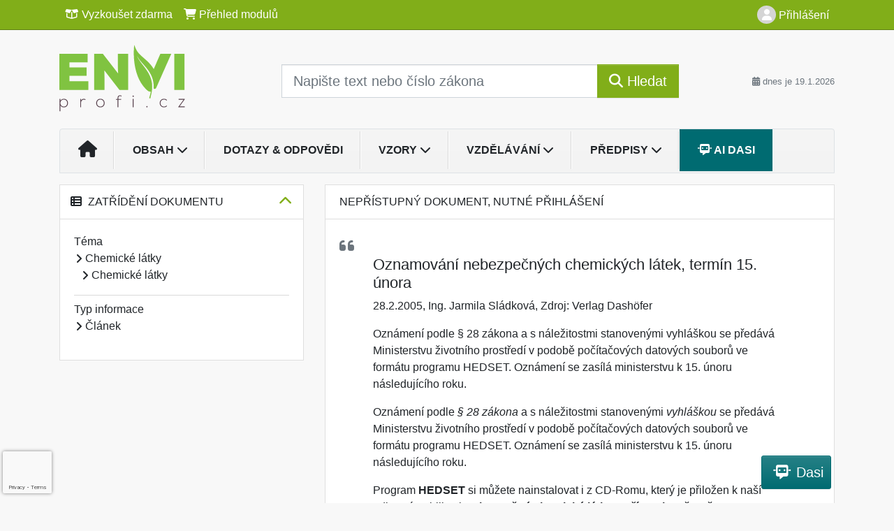

--- FILE ---
content_type: text/html; charset=ISO-8859-2
request_url: https://www.enviprofi.cz/33/oznamovani-nebezpecnych-chemickych-latek-termin-15-unora-uniqueidgOkE4NvrWuOKaQDKuox_Z9hy8-saQMTzr7xXh8a407c/
body_size: 28900
content:
<!doctype html>
<html lang="cs-CZ">
  <head>
  		<!-- Google Tag Manager -->
<script>
window.dataLayer = window.dataLayer || [];
function gtag(){window.dataLayer.push(arguments);}
gtag('consent', 'default', {
	'analytics_storage': 'denied',
	'ad_storage': 'denied',
	'ad_user_data': 'denied',
	'ad_personalization': 'denied'
})
window.dataLayer.push({"config":{"ga4_general_id":"G-5S0SZWD26X"},"portal":{"portal_id":266,"portal_name":"Envi profi"},"session":{"wa":"WWW26E5 EK"},"document":{"uri":"dashcifcz:\/\/15\/18\/0\/118600","access_type":"free document","source_product":"rss_18"},"user":{"visitor":"Anonymous","reg":{"mmoffercount":""},"module":"ONLIBENVINONREG"},"product":[]});
(function(w,d,s,l,i){w[l]=w[l]||[];w[l].push({'gtm.start':
new Date().getTime(),event:'gtm.js'});var f=d.getElementsByTagName(s)[0],
j=d.createElement(s),dl=l!='dataLayer'?'&l='+l:'';j.async=true;j.src=
'https://www.googletagmanager.com/gtm.js?id='+i+dl;f.parentNode.insertBefore(j,f);
})(window,document,'script','dataLayer','GTM-M2VV3RB');
  window.isGtm = true; // CIF var
</script>
<!-- End Google Tag Manager -->
    <title>Oznamování nebezpečných chemických látek, termín 15. února | Rádce pro podnikovou ekologii, odpady, ochranu ovzduší, EMS, nakládání s chemickými látkami a integrovanou prevenci.</title>
    <meta charset="ISO-8859-2">
    <meta name="viewport" content="width=device-width, initial-scale=1, shrink-to-fit=no">
<link rel="canonical" href="https://www.enviprofi.cz/33/oznamovani-nebezpecnych-chemickych-latek-termin-15-unora-uniqueidgOkE4NvrWuOKaQDKuox_Z9hy8-saQMTzr7xXh8a407c/" />
<meta name="robots" content="index,follow" />

<meta name="author" content="Verlag Dashöfer">
<meta name="copyright" content="Verlag Dashöfer">
<meta name="publisher" content="Verlag Dashöfer">
<meta name="description" content="Oznámení podle § 28 zákona a s náležitostmi stanovenými vyhláškou se předává Ministerstvu životního prostředí v podobě počítačových datových souborů ve formátu programu HEDSET. Oznámení se zasílá ministerstvu k 15. únoru následujícího roku.">
<meta name="theme-color" content="#C6403D">
<meta property="og:url" content="https://www.enviprofi.cz/33/oznamovani-nebezpecnych-chemickych-latek-termin-15-unora-uniqueidgOkE4NvrWuOKaQDKuox_Z9hy8-saQMTzr7xXh8a407c/" />
<meta property="og:type" content="article" />
<meta property="og:title" content="Oznamování nebezpečných chemických látek, termín 15. února | Envi profi" />
<meta property="og:description" content="Oznámení podle § 28 zákona a s náležitostmi stanovenými vyhláškou se předává Ministerstvu životního prostředí v podobě počítačových datových souborů ve formátu programu HEDSET. Oznámení se zasílá ministerstvu k 15. únoru následujícího roku." />
<meta property="og:image" content="https://image.dashofer.cz/og_images/envi_profi.png" />
<meta property="og:image:width" content="1200" />
<meta property="og:image:height" content="630" />
<link rel="icon" href="/favicon.ico" type="image/x-icon" />
<link href="https://www.dashofer.cz/rss/?rss_channel=2" rel="alternate" type="application/rss+xml" title="RSS">
    <!-- Bootstrap CSS -->
<link rel="stylesheet" href="//image.dashofer.cz/styles/css/jqueryui/jquery-ui-1.12.1custom.min.css?browsercache=vnc5cesees6.2.4">
<link rel="stylesheet" href="//image.dashofer.cz/styles/css/jqueryui/jquery-ui-1.12.1custom.structure.min.css?browsercache=vnc5cesees6.2.4">
<link rel="stylesheet" href="//image.dashofer.cz/styles/css/jqueryui/jquery-ui-1.12.1custom.theme.min.css?browsercache=vnc5cesees6.2.4">

     
       
    <link rel="stylesheet" href="//image.dashofer.cz/styles/css/266_bootstrap4_onlib3_style.css?browsercache=vnc5cesees6.2.4">
 
		<link rel="stylesheet" href="//image.dashofer.cz/js/css/font-awesome-6/css/all.min.css?browsercache=vnc5cesees6.2.4"><script src='//image.dashofer.cz/js/jquery.js'></script>
<script src='//image.dashofer.cz/js/jquery-ui.js'></script>
<script src='//image.dashofer.cz/js/bootstrap.4.min.js?browsercache=vnc5aph6.2.4'></script>
<script src='//image.dashofer.cz/js/modernizr.4.min.js?browsercache=vnc5aph6.2.4'></script>
<script src="//image.dashofer.cz/js/min.js.phtml?js=offcanvas.bootstrap.js&amp;browsercache=vnc5aph6.2.4"></script>
<script>
			jQuery.fn.bootstrapModal = jQuery.fn.modal.noConflict();
		</script>
<script src="//image.dashofer.cz/js/min.js.phtml?js=jquery.autocomplete.1.2.js%2Cjquery.multiselect.js%2Cjquery.cookie.js%2Cjquery.cluetip.1.2.5.min.js%2Cjquery.simplemodal.js%2Cjquery.trunk8.js%2Cjquery.sticky-kit.min.js%2Cjquery.scrollto.min.js%2Cjquery.mask.js%2Cjquery.hoverIntent.js%2Ctexthighlighter.js%2Cgettext.js&amp;browsercache=vnc5aph6.2.4"></script>
<script src="//image.dashofer.cz/js/jquery.cluetip.1.2.5.min.js"></script>
<script src="//image.dashofer.cz/js/min.js.phtml?js=cif.basicfuncs.js%2Csearch.js%2Ccif.portalfx.js%2Ccif.prospectvalid.bootstrap.js%2Coffcanvas.js%2Cbootstrap-gallery.js%2Cif-b4-breakpoint.min.js&amp;browsercache=vnc5aph6.2.4"></script>
<script src="//image.dashofer.cz/js/min.js.phtml?js=cif.onload.js%2Ccif.forms.js&amp;browsercache=vnc5aph6.2.4" defer></script>
<script src="//image.dashofer.cz/js/min.js.phtml?js=cif.document.js&amp;browsercache=vnc5aph6.2.4"></script><script src="//image.dashofer.cz/js/ekko_lightbox.js?browsercache=vnc5aph6.2.4"></script><script>
var search_account_prospect_step2 = "/34/2/moje-udaje/";
var step_prospect = 0;
addCifString('lang', 'cz');addCifString('lang_iso_code', 'cs');addCifString('presentation_framework', 'bootstrap');addCifString('wa', 'WWW26E5 EK');addCifString('jquery_document_ready_external', '1');addCifString('hidecellimg', '<i class="fas fa-chevron-up"></i>');addCifString('portalsettingscookieexpire', '1');addCifString('showcellimg', '<i class="fas fa-chevron-down"></i>');addCifString('dutipcellrotationspeed', '16000');addCifString('js_prefix', '/');addCifString('portalimagespath', '//image.dashofer.cz/gen3_enviprofi/');addCifString('systemlang', 'cz');addCifString('querylinkchar', '?');addCifString('viewlawpartlink', '/36/1/pravni-predpisy/');addCifString('lawlinkincluetip', '0');addCifString('msg_time_versions_disabled', 'Prohlížení časových verzí není dostupné');addCifString('onb_common_img_prefix', '//image.dashofer.cz/onb/common_pictograms/gen3_enviprofi/');addCifString('loaderbig', '<div class="loader-big"><i class="fa-solid fa-spinner fa-spin fa-2x"></i></div>');addCifString('loadersmall', '<div class="loader-small"><i class="fa-solid fa-spinner fa-spin"></i></div>');addCifString('searchinputinfotext', 'Napište text nebo číslo zákona');addCifString('usernameinfotext', 'uživatelské jméno');addCifString('psswinfotext', 'osobní heslo');addCifString('serpbarelement', '');addCifString('serpbarelementoffset', '');addCifString('show_dom_element_zoom', '0');addCifString('zoom_button_position', '');addCifString('msg_modal_handler', 'zvětšit');addCifString('msg_close', 'Zavřít');addCifString('feedbackname', '');addCifString('feedbackmail', '');addCifString('msg_feedback_your_name', 'Vaše jméno');addCifString('msg_feedback_your_email', 'Váš e-mail');addCifString('msg_feedback_your_phone', 'Váš telefon');addCifString('clue_close_button_img', 'close_button.jpg');addCifString('lawlinkprefix', '/?');addCifString('closecluetip', 'zavřít');addCifString('msg_preview', 'Náhled');addCifString('msg_close', 'Zavřít');addCifString('msg_conjunction_of', 'z');addCifString('requireunlogin', '');addCifString('last_known_login', '');addCifString('enable_known_user_login_dialog_autoopen', '1');addCifString('badlogin', '0');addCifString('allowfeedbackbubble', '1');addCifString('issupportedbrowser', '');addCifString('isie8', '');addCifString('fdpopupdelay', '40000');addCifString('dataquestion_user_name', 'Jméno');addCifString('dataquestion_user_lastname', 'Příjmení');addCifString('msg_first_and_lastname', 'Jméno a příjmení');addCifString('showlogin', '');addCifString('step_prospect', '1');addCifString('search_account_prospect_step2', '');addCifString('filtered_select_input_placeholder', '');addCifString('query', '');addCifString('autocompleteOn', '1');addCifString('whisperer_mode', '2');addCifString('force_jquery_autocomplete_version', '1.2');addCifString('icon_search', '<i class="fa-solid fa-search "></i>');addCifString('icon_file_text_o', '<i class="fa-solid fa-copy "></i>');addCifString('user-tie', '<i class="fa-solid fa-user-tie "></i>');addCifString('disablefeedbacksound', '');addCifString('enable_fulsoft_leg_doc_mode', '');addCifString('shorten_title_element', '#documentHeading h1');addCifString('showreport', '');addCifString('search_monitor_help_page', '/34/9/1/');addCifString('msg_delete', 'Smazat');addCifString('msg_really_delete', 'Opravdu smazat?');addCifString('msg_choose', 'vyberte');addCifString('srch_in_doc_not_found', 'výraz nenalezen');addCifString('msg_understand', 'OK');addCifString('reg_ok_button', 'OK');addCifString('enable_contact_prospect', '1');addCifString('passwords_are_not_same', 'Zadaná hesla si neodpovídají.');addCifString('enable_opening_menu_tracking', '1');addCifString('msg_video_connection_error', 'Omlouváme se, přehrávač se nepodařilo načíst. Pokud obtíže přetrvávají, kontaktujte nás prosím na info@dashofer.cz.');addCifString('disable_jasny_bootstrap', '1');addCifString('display_query_in_serpbar', 'mobile');addCifString('icon_check', '<i class="fa-solid fa-check "></i>');addCifString('msg_thank_you_for_your_comment', 'Děkujeme za Váš komentář.');addCifString('admin_favouritedoc_cell_title', 'Oblíbené dokumenty');addCifString('msg_document_removed_to_fav', 'Dokument č. %link% byl odebrán z oblíbených.');addCifString('msg_document_added_to_fav', 'Dokument č. %link% byl přidán do oblíbených.');addCifString('filter_items_in_url_param', '1');addCifString('msg_not_remind_button', 'Nepřipomínat');addCifString('msg_remind_button', 'Připomenout');
</script>

<script type="text/javascript" src="//image.dashofer.cz/js/dasi_tool.js?browsercache=vnc5aph6.2.4"></script>
<script type="text/javascript" src="//image.dashofer.cz/js/min.js.phtml?js=bootstrap-datepicker.js&amp;browsercache=vnc5aph6.2.4"></script>
<script>


</script>
 
  </head>
  <body>
		<!-- Google Tag Manager (noscript) -->
<noscript><iframe src="https://www.googletagmanager.com/ns.html?id=GTM-M2VV3RB"
height="0" width="0" style="display:none;visibility:hidden"></iframe></noscript>
<!-- End Google Tag Manager (noscript) -->
    <div class="container-fluid p-0 mb-0">
            	<nav id="topBarSM" class="navbar navbar-expand-xs fixed-top no-gutters p-0 d-lg-none d-xl-none px-0 py-1 d-print-none" role="navigation">
    		<div class="container">
    			<a class="navbar-brand" href="/">
				    <img id="topLogoXs" src="//image.dashofer.cz/gen3_enviprofi/logo-xs-266.svg?browsercache=vnc5nesnezi6.2.4" alt="Rádce pro podnikovou ekologii, odpady, ochranu ovzduší, EMS, nakládání s chemickými látkami a integrovanou prevenci.">
				 </a>
		         <ul class="nav navbar-nav">
				 <li class="nav-item">
		            	<a id="offcanvas-content-tree" class="navbar-toggle nav-link text-dark">
		            		<i class="fa-light fa-folder-tree icon"></i>		            		<div class="text-lowercase">Obsah</div>
		            	</a>
		            </li>
				 <li class="nav-item">
		            	<a id="menu-search" class="navbar-toggle nav-link text-dark">
							<i class="fa-light fa-search icon"></i>		            		<div class="text-lowercase">HLEDAT</div>
		            	</a>
		            </li>
		            <li class="nav-item">
		            	<a id="menu-login" class="nav-link text-dark">
												            		<i class="fa-light fa-user icon"></i>		            		<div class="text-lowercase">PŘIHLÁSIT</div>
		            	</a>
		            </li>
		            <li class="nav-item">
		            	  <a id="hamburger" class="navbar-toggle nav-link text-dark">
		            		<div id="nav-icon1">
							  <span></span>
							  <span></span>
							  <span></span>
							</div>
		            		<div class="text-lowercase">menu</div>
		            	</a>
		            </li>
		         </ul>
    		</div>
    	</nav>
    		<!-- <div id="topBarSMcontext" class="fixed-top py-3 d-lg-none d-xl-none">
  			<div class="container">
          <div class="alert alert-rounded alert-warning m-0" role="alert">
            Tato akce je dostupná pouze pro přihlášené uživatele.          </div>
  			</div>
  		</div>
			-->
	<nav id="topBar" class="navbar navbar-expand-lg fixed-top no-gutters p-0 d-none d-lg-block d-lg-block d-xl-block d-print-none" role="navigation">
  <div class="container">
    <div class="collapse navbar-collapse" id="exCollapsingNavbar">
      <ul class="nav navbar-nav">
        <li class="nav-item">
        <a href="/vyzkouset/" class="nav-link text-white"><i class="fa-regular fa-box-open "></i> Vyzkoušet zdarma</a></li><li class="nav-item"><a href="/predplatne/" class="nav-link text-white"><i class="fa-solid fa-shopping-cart "></i> Přehled modulů</a>
        </li>
      </ul>
      <ul class="nav navbar-nav flex-row justify-content-between ml-auto"><li class="dropdown order-1"><a href="#" id="topBarLogin" data-toggle="dropdown" class="nav-link text-white" title="Přihlášení / registrace zdarma"><i class="fa-solid fa-user "></i>&nbsp;Přihlášení</a><ul class="dropdown-menu dropdown-menu-right drop-menu-login mt-2 animated fadeIn"><li class="pt-3 px-3"><ul class="nav nav-tabs nav-tabs-rounded mb-3" id="LoginTabs" role="tablist"><li class="nav-item"><a class="nav-link active text-dark" id="login-tab" data-toggle="tab" href="#login" role="tab" aria-controls="login" aria-selected="true">Přihlášení</a></li><li class="nav-item"><a class="nav-link text-dark" id="reg-tab" data-toggle="tab" href="#registration" role="tab" aria-controls="registration" aria-selected="false">Registrovat zdarma</a></li></ul><div class="tab-content" id="LoginTabsContent"><!-- login tab begin --><div class="tab-pane show active" id="login" role="tabpanel" aria-labelledby="login"><div class="alert alert-danger alert-rounded animated shake d-none" role="alert"><i class="fa-solid fa-lock "></i>Pro plné využití funkcí portálu se prosím přihlaste.</div><form class="cif-form" method="post"><div style="display:none;">Input:<noscript><input type="hidden" name="javascript" value="off" /></noscript><input name="i_am_vd_guard" type="text" value=""/><input name="fname" rel="fname1" type="hidden" value="nothing" /><input name="lname" type="hidden" value="value" /><script type="text/javascript">
 var fnameInput = document.querySelectorAll('[rel="fname1"]');
 if(fnameInput.length > 0){for(var i = 0; i < fnameInput.length; i++){fnameInput[i].value='thing';}}
</script></div><input name="formguid" type="hidden" value="92579ff49d78e81096bea0a2bf513a1d" />
<div class="form-group">
<div class="form-control-icon"><input type="text" name="username"  class="form-control pl-4" required placeholder="uživatelské jméno"><span class="input-group-addon"><i class="fa-solid fa-user "></i></span></div><div class="invalid-feedback" style="display: none;" data-for="username"> </div></div><div class="form-group">
<div class="form-control-icon"><input type="password" name="userpass"  class="form-control pl-4" required placeholder="osobní heslo" data-no-trim="true"><span class="reveal-password-trigger" title="Zobrazit vložené heslo"><i class="fa-solid fa-eye "></i></span><span class="input-group-addon"><i class="fa-solid fa-lock "></i></span></div><div class="invalid-feedback" style="display: none;" data-for="userpass"> </div></div><input type="hidden" name="rememberunask"  value="1"><div class="form-group">
<div class="custom-control  custom-checkbox"><input type="checkbox" name="rememberun" id="rememberun"  class="custom-control-input"><label class="custom-control-label" for="rememberun">Zapamatovat</label></div></div><a class="text-dark" href="/34/28/nastaveni-osobniho-hesla/?backurl=https%3A%2F%2Fwww.enviprofi.cz%2F33%2Foznamovani-nebezpecnych-chemickych-latek-termin-15-unora-uniqueidgOkE4NvrWuOKaQDKuox_Z9hy8-saQMTzr7xXh8a407c%2F">
          <p>
            <small>Zapomněl(a) jste své osobní heslo?</small>
            <br>
            <small>Neznáte své přístupové údaje?</small>
          </p>
        </a><div class="form-group">
<button type="submit"  class="btn btn-rounded btn-secondary btn-block">Přihlásit</button></div></form>
</div><!-- login tab end --><!-- registration tab begin --><div class="tab-pane" id="registration" role="tabpanel" aria-labelledby="registration"><p>Bezplatný odběr e-mailových novin</p><form id="enlprospect" class="cif-form cif-form-ajax" method="post"><div style="display:none;">Input:<noscript><input type="hidden" name="javascript" value="off" /></noscript><input name="i_am_vd_guard" type="text" value=""/><input name="fname" rel="fname2" type="hidden" value="nothing" /><input name="lname" type="hidden" value="value" /><script type="text/javascript">
 var fnameInput = document.querySelectorAll('[rel="fname2"]');
 if(fnameInput.length > 0){for(var i = 0; i < fnameInput.length; i++){fnameInput[i].value='thing';}}
</script></div><input name="formguid" type="hidden" value="a64ba940a07dc40cf5664ef6cdb550c8" />
<div class="form-group">
<div class="form-control-icon"><input type="text" name="prospectname"  class="form-control pl-4" required placeholder="Jméno a příjmení" pattern=".* .*"><span class="input-group-addon"><i class="fa-solid fa-user "></i></span></div><div class="invalid-feedback" style="display: none;" data-for="prospectname" data-required-invalid="Jméno a příjmení není správně vyplněno." data-pattern-invalid="Jméno a příjmení není správně vyplněno."> </div></div><div class="form-group">
<div class="form-control-icon"><input type="email" name="pemail"  class="form-control pl-4" data-custom-validation-function="emailExistsValidation" required placeholder="E-mail" pattern="^[A-Za-z0-9!#$%&amp;*+=?_\{\|\}~\-]+(\.[A-Za-z0-9!#$%&amp;*+=?_\{\|\}~\-]+)*@(([A-Za-z0-9]([A-Za-z0-9\-]{0,61}[A-Za-z0-9])?)\.)+[A-Za-z]{2,63}$"><span class="input-group-addon"><i class="fa-solid fa-at "></i></span></div><div class="invalid-feedback" style="display: none;" data-for="pemail" data-required-invalid="E-mail nesmí být prázdný." data-pattern-invalid="Chybný formát e-mailové adresy." data-custom-invalid="Tento e-mail je již u nás registrovaný. Přihlaste se prosím."> </div></div><div class="form-group">
<div class="form-control-icon"><input type="text" name="ptel"  class="form-control pl-4" required placeholder="Telefon" pattern="^\+?[0-9]{1}[0-9 ]{2,16}[0-9]{1}$"><span class="input-group-addon"><i class="fa-solid fa-phone "></i></span></div><div class="invalid-feedback" style="display: none;" data-for="ptel" data-pattern-invalid="Chybný formát telefonního čísla. Telefon zadávejte bez mezinárodní předvolby."> </div></div><script>
        var disallowedRegSubmit=0;
        jQuery(function(){
          jQuery('#GDPRAgreeCheckbox1').change(function(){
            if(jQuery(this).prop('checked')) jQuery('#GDPRAgreeDiv1').removeClass('is-invalid');
          });
          jQuery('#GDPRAgreeCheckbox1').parents('form').each(function(){
            jQuery(this).bind('submit',function(e){
              disallowedRegSubmit=0;
              if(!jQuery('#GDPRAgreeCheckbox1').prop('checked')){
                if (typeof portalAlert!='undefined'){
                  portalAlert('Bez zpracování Vašich osobních údajů bohužel není možné e-mailové noviny zasílat. Informace v nich obsažené však můžete získat zakoupením předplatného některého z našich produktů.','OK');
                }else{
                  alert('Bez zpracování Vašich osobních údajů bohužel není možné e-mailové noviny zasílat. Informace v nich obsažené však můžete získat zakoupením předplatného některého z našich produktů.');
                }
                jQuery('#GDPRAgreeDiv1').addClass('is-invalid');
                e.preventDefault();
                disallowedRegSubmit=1;
                return false;
              }
              return true;
            });
//            var handlers = jQuery(this).data('events')['submit'];
            var handlers = jQuery._data(this,'events')['submit'];
            var handler = handlers.pop();
            handlers.splice(0, 0, handler);
          });
        });
        </script>
<div id="GDPRAgreeDiv1" class="order-conditions-block gdpr-agree-div small form-check"><input type="hidden" name="GDPRAgreeType" value="portal_prospect"><input type="hidden" name="GDPRAgreeRelation" value=""><input type="checkbox" required="required"  id="GDPRAgreeCheckbox1" name="GDPRAgreeCheckbox" class="GDPRAgreeCheckbox form-check-input"><label class="form-check-label" for="GDPRAgreeCheckbox1">Souhlasím s <a class="cond-gdpr modal-trigger" href="#" title="Podmínky zpracování osobních údajů" data-toggle="modal" data-target="#ajax-modal" data-ajax-modal="gdpr">podmínkami zpracování osobních údajů</a></label></div><div class="form-group">
<button type="submit"  class="btn btn-rounded btn-secondary btn-block"><i class="fa-solid fa-spinner  fa-spin hidden" title="loading"></i>Registrovat zdarma</button></div><div class="text-center reg-link-prospect-tabs"><a href="/registrace/">Více informací</a></div>
          <div class="alert alert-rounded alert-success prospect-reg-form-info" style="display: none;">
            <p>Registrace proběhla úspěšně. Přihlašovací údaje jsme Vám zaslali na e-mail.</p>
          </div>
          <div class="alert alert-rounded alert-danger prospect-reg-form-info-error" style="display: none;">
            <p>Omlouváme se, ale registraci se nepodařilo založit. Zkuste prosím odeslat formulář později.</p>
          </div>
          <div class="prospect-reg-form-conditions" title="Podmínky registrace" style="display: none;">
            Sdělené údaje mohou být použity k marketingovému výzkumu, reklamě a navázání obchodů v souladu s § 7 zákona č. 480/2004 Sb. pro stávající i budoucí produkty, popř. služby nebo jiná média ve skupině Verlag Dashöfer. Údaje budou použity výhradně skupinou Verlag Dashöfer a nebudou poskytnuty třetím osobám. Vaše data můžete nechat kdykoliv změnit nebo vymazat.
          </div></form>
<script>
                            jQuery(document).ready(function(){
                              ProspectOnSubmit();
                            });
                          </script></div><!-- registration tab end --></div><div class="text-right"><span id="topBarLoginCloseHandle"><i class="fa-solid fa-chevron-up "></i></span></div></li></ul></li></ul><!-- not logged -->
   </div>
 </div>
</nav>
    			<header class="row no-gutters">
				<div class="col d-none d-lg-block d-lg-block d-xl-block d-print-block">
					<div class="container">
						<div class="row align-items-center">
							<div class="col-3 py-3 top-logo-container">
							<h2><a href="/">                   
                    <img id="topLogo" src="//image.dashofer.cz/gen3_enviprofi/logo-266.svg?browsercache=vnc5nesnezi6.2.4" alt="Rádce pro podnikovou ekologii, odpady, ochranu ovzduší, EMS, nakládání s chemickými látkami a integrovanou prevenci."/>
                    </a></h2>							</div>
							<div class="col-7 col-md-7 py-3 px-xl-5 d-print-none">
								<form  action="/" name="srchform" onsubmit="if(srchform.query.value==''||srchform.query.value==' '||srchform.query.value=='Napište text nebo číslo zákona'){portalAlert('Zadejte prosím text, který chcete vyhledat.', 'OK');return false;}else{return true;}" accept-charset="utf-8"><input type="hidden" name="sekce" value="32"><div class="form-row"><div class="col"><label class="sr-only" for="search-input-main"></label><div class="input-group input-group-searchbox text-center  input-group-lg"><input  id="search-input-main" type="text" class="form-control search_input" name="query" value="" title="" placeholder="Napište text nebo číslo zákona" required><span class="input-group-append"><button class="btn btn-primary btn-search" type="submit" title="Hledat"><i class="fa-solid fa-search "></i>&nbsp;Hledat</button></span></div></div></div></form>							</div>
							<div class="col d-none d-lg-block d-lg-block d-xl-block py-3 text-right d-print-none">
								<small class="text-muted text-nowrap"><i class="fa-solid fa-calendar-alt "></i> dnes je  19.1.2026</small>
							</div>
						</div>
					</div>
				</div>
        <hr class="d-none d-print-block" style="width: 100%; color: black; height: 1px; background-color:black;" />
			</header>
      
			<div class="modal fade" id="workflowdialog" tabindex="-1" role="dialog" aria-labelledby="workflowdialog" aria-hidden="true">
  <div class="modal-dialog modal-lg" role="document">
    <div class="modal-content">
      <div class="modal-header">
        <h5 class="modal-title" id="workflow-dialog">Etapy prací</h5>
        <button type="button" class="close" data-dismiss="modal" aria-label="Close">
          <span aria-hidden="true">&times;</span>
        </button>
      </div>
      <div class="modal-body">
        <div id="workflowcont" class="workflow-navigation">
                  </div>
      </div>
    </div>
  </div>
</div>			<div class="row no-gutters d-none d-lg-block d-lg-block d-xl-block d-print-none" id="menuBar">
    		<div class="col">
    		<div class="container">
					<div class="row">
						<div class="col">
							<nav id="opening" class="navbar navbar-expand-lg px-0 bg-light bg-gradient-light border border-top rounded-top">
							  <div class="collapse navbar-collapse">
									<ul class="navbar-nav mr-auto">
									<li class="nav-item"><a title="Na úvodní stránku" class="nav-link" href="/"><i class="fa-solid fa-home "></i></a></li>
<li class="nav-item dropdown">
<a title="Zobrazit obsah portálu" data-toggle="dropdown" class="nav-link" href="#" id="menuBarTopic">Obsah <i class="fa-solid fa-chevron-down "></i></a><ul class="dropdown-menu dropdown-menu-opening mt-0 animated fadeIn" role="menu"  id="menuBarTopicDropdown">
<li><div class="container-fluid"><div class="row"><div class="col-3 mb-3 topic_vd"><h6 class="m-0 p-2 filter-box-title"><a href="/32/vyhledavani/?filters=topic_vd:odpady">Odpady</a></h6><ul class="px-2"><li><a title="Odpady" href="/32/vyhledavani/?filters=topic_vd:odpady-odpady">Odpady</a></li><li><a title="Zákon o odpadech" href="/32/vyhledavani/?filters=topic_vd:odpady-zakon_o_odpadech">Zákon o odpadech</a></li><li><a title="Zákon o obalech" href="/32/vyhledavani/?filters=topic_vd:odpady-zakon_o_obalech">Zákon o obalech</a></li><li><a title="Ostatní legislativa, normy" href="/32/vyhledavani/?filters=topic_vd:odpady-ostatni_legislativa_normy">Ostatní legislativa, normy</a></li><li><a title="Značení nebezpečných odpadů (ILNO)" href="/32/vyhledavani/?filters=topic_vd:odpady-znaceni_nebezpecnych_odpadu_ilno">Značení nebezpečných ...</a></li><li><a title="Evidence odpadů" href="/32/vyhledavani/?filters=topic_vd:odpady-evidence_odpadu">Evidence odpadů</a></li><li><a title="Obaly" href="/32/vyhledavani/?filters=topic_vd:odpady-obaly">Obaly</a></li><li><a title="Komunální odpad" href="/32/vyhledavani/?filters=topic_vd:odpady-komunalni_odpad">Komunální odpad</a></li><li><a title="Elektroodpad" href="/32/vyhledavani/?filters=topic_vd:odpady-elektroodpad">Elektroodpad</a></li><li><a title="Bioodpad" href="/32/vyhledavani/?filters=topic_vd:odpady-bioodpad">Bioodpad</a></li><li><a title="ČIŽP" href="/32/vyhledavani/?filters=topic_vd:odpady-cizp">ČIŽP</a></li><li><a title="Obchodování s odpady" href="/32/vyhledavani/?filters=topic_vd:odpady-obchodovani_s_odpady">Obchodování s odpady</a></li></ul></div><div class="col-3 mb-3 topic_vd"><h6 class="m-0 p-2 filter-box-title"><a href="/32/vyhledavani/?filters=topic_vd:obehove_hospodarstvi">Oběhové hospodářství</a></h6><ul class="px-2"><li><a title="Oběhové hospodářství" href="/32/vyhledavani/?filters=topic_vd:obehove_hospodarstvi-obehove_hospodarstvi">Oběhové hospodářství</a></li><li><a title="Druhotné suroviny" href="/32/vyhledavani/?filters=topic_vd:obehove_hospodarstvi-druhotne_suroviny">Druhotné suroviny</a></li><li><a title="Recyklace" href="/32/vyhledavani/?filters=topic_vd:obehove_hospodarstvi-recyklace">Recyklace</a></li><li><a title="Skládkování" href="/32/vyhledavani/?filters=topic_vd:obehove_hospodarstvi-skladkovani">Skládkování</a></li><li><a title="Zpětný odběr" href="/32/vyhledavani/?filters=topic_vd:obehove_hospodarstvi-zpetny_odber">Zpětný odběr</a></li></ul></div><div class="col-3 mb-3 topic_vd"><h6 class="m-0 p-2 filter-box-title"><a href="/32/vyhledavani/?filters=topic_vd:chemicke_latky">Chemické látky</a></h6><ul class="px-2"><li><a title="Chemické látky" href="/32/vyhledavani/?filters=topic_vd:chemicke_latky-chemicke_latky">Chemické látky</a></li><li><a title="Zákon o chemických látkách" href="/32/vyhledavani/?filters=topic_vd:chemicke_latky-zakon_o_chemickych_latkach">Zákon o chemických látkách</a></li><li><a title="Zákon o prevenci závažných havárií" href="/32/vyhledavani/?filters=topic_vd:chemicke_latky-zakon_o_prevenci_zavaznych_havarii">Zákon o prevenci ...</a></li><li><a title="Ostatní legislativa, REACH" href="/32/vyhledavani/?filters=topic_vd:chemicke_latky-ostatni_legislativa_reach">Ostatní legislativa, REACH</a></li><li><a title="Skladování chem. látek" href="/32/vyhledavani/?filters=topic_vd:chemicke_latky-skladovani_chemickych_latek">Skladování chem. látek</a></li><li><a title="Registrace chem. látek" href="/32/vyhledavani/?filters=topic_vd:chemicke_latky-registrace_chem_latek">Registrace chem. látek</a></li><li><a title="Bezpečnostní list" href="/32/vyhledavani/?filters=topic_vd:chemicke_latky-bezpecnostni_list">Bezpečnostní list</a></li><li><a title="Klasifikace, označování chem. látek" href="/32/vyhledavani/?filters=topic_vd:chemicke_latky-klasifikace">Klasifikace, označování ...</a></li><li><a title="havárie" href="/32/vyhledavani/?filters=topic_vd:chemicke_latky-havarie">havárie</a></li></ul></div><div class="col-3 mb-3 topic_vd"><h6 class="m-0 p-2 filter-box-title"><a href="/32/vyhledavani/?filters=topic_vd:voda">Vodohospodářství</a></h6><ul class="px-2"><li><a title="Vodohospodářství" href="/32/vyhledavani/?filters=topic_vd:voda-vodohospodarstvi">Vodohospodářství</a></li><li><a title="Vodní zákon" href="/32/vyhledavani/?filters=topic_vd:voda-vodni_zakon">Vodní zákon</a></li><li><a title="Vodní toky" href="/32/vyhledavani/?filters=topic_vd:voda-vodni_toky">Vodní toky</a></li><li><a title="Vodní zdroje" href="/32/vyhledavani/?filters=topic_vd:voda-vodni_zdroje">Vodní zdroje</a></li><li><a title="Vodní díla" href="/32/vyhledavani/?filters=topic_vd:voda-vodni_dila">Vodní díla</a></li><li><a title="Odpadní vody" href="/32/vyhledavani/?filters=topic_vd:voda-odpadni_vody">Odpadní vody</a></li><li><a title="Zákon o vodovodech a kanalizacích" href="/32/vyhledavani/?filters=topic_vd:voda-zakon_o_vodovodech_a_kanalizacich">Zákon o vodovodech a ...</a></li><li><a title="Podzemní vody" href="/32/vyhledavani/?filters=topic_vd:voda-podzemni_vody">Podzemní vody</a></li><li><a title="Povodně" href="/32/vyhledavani/?filters=topic_vd:voda-povodne">Povodně</a></li><li><a title="Pitná voda" href="/32/vyhledavani/?filters=topic_vd:voda-pitna_voda">Pitná voda</a></li></ul></div><div class="col-3 mb-3 topic_vd"><h6 class="m-0 p-2 filter-box-title"><a href="/32/vyhledavani/?filters=topic_vd:zemedelstvi">Zemědělství</a></h6><ul class="px-2"><li><a title="Zemědělství" href="/32/vyhledavani/?filters=topic_vd:zemedelstvi-zemedelstvi">Zemědělství</a></li><li><a title="Veterinární legislativa" href="/32/vyhledavani/?filters=topic_vd:zemedelstvi-veterinarni_legislativa">Veterinární legislativa</a></li><li><a title="Rostlinná výroba" href="/32/vyhledavani/?filters=topic_vd:zemedelstvi-rostlinna_vyroba">Rostlinná výroba</a></li><li><a title="Živočišná výroba" href="/32/vyhledavani/?filters=topic_vd:zemedelstvi-zivocisna_vyroba">Živočišná výroba</a></li><li><a title="Potravinářský průmysl" href="/32/vyhledavani/?filters=topic_vd:zemedelstvi-potravinarsky_prumysl">Potravinářský průmysl</a></li><li><a title="Zemědělský půdní fond" href="/32/vyhledavani/?filters=topic_vd:zemedelstvi-zemedelsky_pudni_fond">Zemědělský půdní fond</a></li></ul></div><div class="col-3 mb-3 topic_vd"><h6 class="m-0 p-2 filter-box-title"><a href="/32/vyhledavani/?filters=topic_vd:energetika">Energetika</a></h6><ul class="px-2"><li><a title="Energetika" href="/32/vyhledavani/?filters=topic_vd:energetika-energetika">Energetika</a></li><li><a title="hospodaření s energiemi" href="/32/vyhledavani/?filters=topic_vd:energetika-hospodareni_s_energiemi">hospodaření s energiemi</a></li><li><a title="Podnikání v energetice" href="/32/vyhledavani/?filters=topic_vd:energetika-podnikani_v_energetice">Podnikání v energetice</a></li><li><a title="Dozor a regulace" href="/32/vyhledavani/?filters=topic_vd:energetika-dozor_a_regulace">Dozor a regulace</a></li><li><a title="Pevná a kapalná paliva" href="/32/vyhledavani/?filters=topic_vd:energetika-pevna_a_kapalna_paliva">Pevná a kapalná paliva</a></li><li><a title="Plyny" href="/32/vyhledavani/?filters=topic_vd:energetika-plyny">Plyny</a></li><li><a title="Solární energie" href="/32/vyhledavani/?filters=topic_vd:energetika-solarni_energie">Solární energie</a></li><li><a title="Větrná energie" href="/32/vyhledavani/?filters=topic_vd:energetika-vetrna_energie">Větrná energie</a></li><li><a title="Vodní energie" href="/32/vyhledavani/?filters=topic_vd:energetika-vodni_energie">Vodní energie</a></li><li><a title="Bioplynové stanice" href="/32/vyhledavani/?filters=topic_vd:energetika-bioplynove_stanice">Bioplynové stanice</a></li></ul></div><div class="col-3 mb-3 topic_vd"><h6 class="m-0 p-2 filter-box-title"><a href="/32/vyhledavani/?filters=topic_vd:zivotni_prostredi">Životní prostředí</a></h6><ul class="px-2"><li><a title="Ochrana přírody a krajiny" href="/32/vyhledavani/?filters=topic_vd:zivotni_prostredi-ochrana_prirody_a_krajiny">Ochrana přírody a krajiny</a></li><li><a title="Zákon o ochraně ovzduší" href="/32/vyhledavani/?filters=topic_vd:zivotni_prostredi-zakon_o_ochrane_ovzdusi">Zákon o ochraně ovzduší</a></li><li><a title="Zákon o posuzování vlivu na životní prostředí" href="/32/vyhledavani/?filters=topic_vd:zivotni_prostredi-zakon_o_posuzovani_vlivu_na_zivotni_prostredi">Zákon o posuzování vlivu ...</a></li><li><a title="Zdroje znečištění ovzduší" href="/32/vyhledavani/?filters=topic_vd:zivotni_prostredi-zdroje_znecisteni_ovzdusi">Zdroje znečištění ovzduší</a></li><li><a title="Ochrana ovzduší" href="/32/vyhledavani/?filters=topic_vd:zivotni_prostredi-ochrana_ovzdusi">Ochrana ovzduší</a></li><li><a title="Kácení stromů" href="/32/vyhledavani/?filters=topic_vd:zivotni_prostredi-kaceni_stromu">Kácení stromů</a></li><li><a title="EIA" href="/32/vyhledavani/?filters=topic_vd:zivotni_prostredi-eia">EIA</a></li><li><a title="EMAS a EMS" href="/32/vyhledavani/?filters=topic_vd:zivotni_prostredi-emas_a_ems">EMAS a EMS</a></li><li><a title="Integrovaná prevence a omezování znečištění" href="/32/vyhledavani/?filters=topic_vd:zivotni_prostredi-integrovana_prevence_a_omezovani_znecisteni">Integrovaná prevence a ...</a></li><li><a title="Chráněná území" href="/32/vyhledavani/?filters=topic_vd:zivotni_prostredi-chranena_uzemi">Chráněná území</a></li><li><a title="Geologie" href="/32/vyhledavani/?filters=topic_vd:zivotni_prostredi-geologie">Geologie</a></li></ul></div><div class="col-3 mb-3 topic_vd"><h6 class="m-0 p-2 filter-box-title"><a href="/32/vyhledavani/?filters=topic_vd:esg_reporting">ESG reporting</a></h6><ul class="px-2"><li><a title="ESG reporting" href="/32/vyhledavani/?filters=topic_vd:esg_reporting-esg_reporting">ESG reporting</a></li></ul></div><div class="col-3 mb-3 topic_vd"><h6 class="m-0 p-2 filter-box-title"><a href="/32/vyhledavani/?filters=topic_vd:envi_hlas_podcast">ENVI hlas podcast</a></h6><ul class="px-2"><li><a title="ENVI hlas podcast" href="/32/vyhledavani/?filters=topic_vd:envi_hlas_podcast-envi_hlas_podcast">ENVI hlas podcast</a></li></ul></div></div></div></li>
</ul>
</li>
<li class="nav-item"><a class="nav-link" href="/32/2/dotazy-a-odpovedi/?all=1&ns=497#offset=0;filters=type%3Areseny_dotaz">Dotazy & Odpovědi</a></li>
<li class="nav-item dropdown">
<a title="Vzory" data-toggle="dropdown" class="nav-link" href="#" id="menuBarMusters">Vzory <i class="fa-solid fa-chevron-down "></i></a><ul class="dropdown-menu dropdown-menu-opening mt-0 animated fadeIn" role="menu"  id="menuBarMustersDropdown">
<li><div class="container-fluid"><div class="row">
              <div class="col-12 mb-3 topic_vd">
                <h6 class="filter-box-title"><a href="/32/3/pravni-predpisy/?all=1&ns=497#offset=0;filters=type%3Avzor">Všechny vzory</a></h6>
                <ul class="px-4">
                  <li><a href="/32/3/pravni-predpisy/?all=1&ns=497#offset=0;filters=type%3Avzor%2Ctopic_vd%3Aodpady" class="track-click-event">odpady</a></li>

                  <li><a href="/32/3/pravni-predpisy/?all=1&ns=497#offset=0;filters=type%3Avzor%2Ctopic_vd%3Achemicke_latky" class="track-click-event">chemické látky</a></li>

                  <li><a href="/32/3/pravni-predpisy/?all=1&ns=497#offset=0;filters=type%3Avzor%2Ctopic_vd%3Avoda" class="track-click-event">vodohospodářství</a></li>

                  <li><a href="/32/3/pravni-predpisy/?all=1&ns=497#offset=0;filters=type%3Avzor%2Ctopic_vd%3Azemedelstvi">zemědělství</a></li>

                  <li><a href="/32/3/pravni-predpisy/?all=1&ns=497#offset=0;filters=type%3Avzor%2Ctopic_vd%3Azivotni_prostredi-zakon_o_ochrane_ovzdusi%2Ctopic_vd%3Azivotni_prostredi-ochrana_ovzdusi">ovzduší</a></li>
                </ul>
              </div>
      </div></div></li>
</ul>
</li>
<li class="nav-item dropdown">
<a title="Vzdělávání" data-toggle="dropdown" class="nav-link" href="#" id="menuBarMusters">Vzdělávání <i class="fa-solid fa-chevron-down "></i></a><ul class="dropdown-menu dropdown-menu-opening mt-0 animated fadeIn" role="menu"  id="menuBarMustersDropdown">
<li><div class="container-fluid"><div class="row">
              <div class="col-12 mb-3 topic_vd">
                <h6 class="filter-box-title"><a href="/32/vyhledavani/?filters=type:vzdelavani#offset=0/">Vzdělávání</a></h6>
                <ul class="px-4">
                  <li><a href="/32/4/vzdelavani/?all=1&filters=type%3Avzdelavani-on_line_seminar#offset=0" class="track-click-event">Webináře </a></li>
				  <li><a href="/32/4/vzdelavani/?all=1&filters=type%3Avzdelavani-zaznam#offset=0" class="track-click-event">Záznamy webinářů </a></li>
                  <li><a href="/32/4/vzdelavani/?all=1&filters=type%3Avzdelavani-videosouhrny_aktualnich_temat" class="track-click-event">Krátká videa</a></li>		          
				  <li><a href="/32/4/vzdelavani/?all=1&filters=type%3Avzdelavani-podcast#offset=0">ENVIHLAS podcast</a></li>		      						
				</ul>
              </div>
      </div></div></li>
</ul>
</li>
<li class="nav-item dropdown">
<a title="Předpisy" data-toggle="dropdown" class="nav-link" href="#" id="menuBarRegulations">Předpisy <i class="fa-solid fa-chevron-down "></i></a><ul class="dropdown-menu dropdown-menu-opening mt-0 animated fadeIn" role="menu"  id="menuBarRegulationsDropdown">
<li><div class="container-fluid"><div class="row">
        <ul class="dropdown-menu dropdown-menu-opening mt-0 animated fadeIn show" role="menu" id="menuBarRegulationsDropdown">
          <li>
          <div class="container-fluid">
            <div class="row">
            <div class="col-12 mt-2">
              <a href="/32/3/pravni-predpisy/?all=1&ns=497#offset=0;filters=type%3Apravni_predpis" class="btn btn-outline-light btn-rounded" title="zobrazí všechny právní předpisy">všechny právní předpisy</a>
              <!-- content from here is down there -->
            <div class="divider"></div>
            </div>
            </div>
          </div>
          </li>
          <li>
            <div class="container-fluid">
              <div class="row">
                <div class="col-12 mb-3 topic_vd">
                  <h6 class="filter-box-title"><a href="/32/3/pravni-predpisy/?all=1&ns=497#offset=0;filters=type%3Apravni_predpis-zakon%2Ctype%3Apravni_predpis-mezinarodni_smlouva%2Ctype%3Apravni_predpis-vyhlaska%2Ctype%3Apravni_predpis-narizeni_vlady%2Ctype%3Apravni_predpis-d_pokyn%2Ctype%3Apravni_predpis-judikat%2Ctype%3Apravni_predpis-ostatni_pravni_predpisy">Česká legislativa</a></h6>
                  <ul class="px-4">
                    <li><a href="/32/vyhledavani/?ns=497#filters=topic_vd%3Aodpady%2Ctype%3Apravni_predpis-zakon%2Ctype%3Apravni_predpis-mezinarodni_smlouva%2Ctype%3Apravni_predpis-vyhlaska%2Ctype%3Apravni_predpis-narizeni_vlady%2Ctype%3Apravni_predpis-d_pokyn%2Ctype%3Apravni_predpis-judikat%2Ctype%3Apravni_predpis-ostatni_pravni_predpisy;offset=0" class="track-click-event">odpady</a></li>

                    <li><a href="/32/vyhledavani/?ns=497#filters=type%3Apravni_predpis-zakon%2Ctype%3Apravni_predpis-mezinarodni_smlouva%2Ctype%3Apravni_predpis-vyhlaska%2Ctype%3Apravni_predpis-narizeni_vlady%2Ctype%3Apravni_predpis-d_pokyn%2Ctype%3Apravni_predpis-judikat%2Ctype%3Apravni_predpis-ostatni_pravni_predpisy%2Ctopic_vd%3Achemicke_latky;offset=0" class="track-click-event">chemické látky</a></li>

                    <li><a href="/32/vyhledavani/?ns=497#offset=0;filters=topic_vd%3Avoda%2Ctype%3Apravni_predpis-zakon%2Ctype%3Apravni_predpis-mezinarodni_smlouva%2Ctype%3Apravni_predpis-vyhlaska%2Ctype%3Apravni_predpis-narizeni_vlady%2Ctype%3Apravni_predpis-d_pokyn%2Ctype%3Apravni_predpis-judikat%2Ctype%3Apravni_predpis-ostatni_pravni_predpisy" class="track-click-event">vodohospodářství</a></li>

                    <li><a href="/32/vyhledavani/?ns=497#offset=0;filters=type%3Apravni_predpis-zakon%2Ctype%3Apravni_predpis-mezinarodni_smlouva%2Ctype%3Apravni_predpis-vyhlaska%2Ctype%3Apravni_predpis-narizeni_vlady%2Ctype%3Apravni_predpis-d_pokyn%2Ctype%3Apravni_predpis-judikat%2Ctype%3Apravni_predpis-ostatni_pravni_predpisy%2Ctopic_vd%3Azivotni_prostredi" class="track-click-event">životní prostředí</a></li>
                  </ul>
                </div>


                <div class="col-4 mb-3 topic_vd">
                  <h6 class="filter-box-title"><a href="/32/3/pravni-predpisy/?all=1&ns=497#offset=0;filters=type%3Apravni_predpis-evropsky_predpis">Evropská legislativa</a></h6>
                  <ul class="px-4">
	                 <li><a href="/32/vyhledavani/?ns=497#filters=topic_vd%3Aodpady%2Ctype%3Apravni_predpis-evropsky_predpis;offset=0" class="track-click-event">odpady</a></li>
	                  <li><a href="/32/vyhledavani/?ns=497#filters=type%3Apravni_predpis-evropsky_predpis%2Ctopic_vd%3Achemicke_latky;offset=0" class="track-click-event">chemické látky</a></li>
	                  <li><a href="/32/vyhledavani/?ns=497#offset=0;filters=topic_vd%3Avoda%2Ctype%3Apravni_predpis-evropsky_predpis" class="track-click-event">vodohospodářství</a></li>
	                  <li><a href="/32/vyhledavani/?ns=497#offset=0;filters=type%3Apravni_predpis-evropsky_predpis%2Ctopic_vd%3Azivotni_prostredi" class="track-click-event">životní prostředí</a></li>
                  </ul>
                </div>

                <div class="col-4 mb-3 topic_vd">
                  <h6 class="filter-box-title"><a href="/32/3/pravni-predpisy/?all=1&ns=497#offset=0;filters=type%3Atechnicke_normy">Technické Normy</a></h6>
                </div>
              </div>
            </div>
          </li>
        </ul>
        </div></div></li>
</ul>
</li>
<li class="nav-item"><a class="nav-link dasi-nav-link" href="/50/?newchat=1"><i class="fa-solid fa-message-bot "></i> AI Dasi</a></li>
							    </ul>
							  </div>
							</nav>
						</div>
					</div>
					    		</div>
    	</div>
			<script>
          jQuery(document).ready(function(){
						jQuery('#menuBar a.opening-filter-disabled').popover({
							html: true,
							content: function(){
								if (typeof openingFilterDisabledMessage!='undefined' && openingFilterDisabledMessage!=''){
									re = openingFilterDisabledMessage;
								}else{
									var href = jQuery(this).attr('href');
									var re = jQuery.ajax({url: href, dataType: 'html', async: false}).responseText;
									openingFilterDisabledMessage=re;
								}
								return re;
							},
							trigger: 'focus'
						}).click(function(e){e.preventDefault();});
          });
			</script>
		</div>
		<!-- body begin -->
        <div class="container">
						<div class="row">
      				                <main id="main" class="col-xs-12 col-sm-12 col-md-12 col-lg col-xl py-3 main">
        				<!-- bodymiddle --><!-- bodymiddle 33_0_0 nl: 1 --><div class="card ">
<div class="card-header bg-white">Nepřístupný dokument, nutné přihlášení</div>
<div class="card-body">
<script type="text/javascript" src="js/jquery.history.js?browsercache=vnc5aph6.2.4"></script>
<form method="post"><div style="display:none;">Input:<noscript><input type="hidden" name="javascript" value="off" /></noscript><input name="i_am_vd_guard" type="text" value=""/><input name="fname" rel="fname3" type="hidden" value="nothing" /><input name="lname" type="hidden" value="value" /><script type="text/javascript">
 var fnameInput = document.querySelectorAll('[rel="fname3"]');
 if(fnameInput.length > 0){for(var i = 0; i < fnameInput.length; i++){fnameInput[i].value='thing';}}
</script></div><input name="formguid" type="hidden" value="708c0ce7bfb4ba86f5ddeb5811f96c55" />
<!-- ONLIBENV03 2777 --><div id="loginpayed">
<p></p>
<div id="article-preview-container-middle"><div id="article_preview"><div itemscope itemtype="http://schema.org/Article">
<div id="documentHeading"><h1 itemprop="name">Oznamování nebezpečných chemických látek, termín 15. února</h1>
<span class="source"><span itemprop="dateModified" content="2005-02-28">28.2.2005</span>, <lnk href="/32/?query=Jarmila%20Sl%C3%A1dkov%C3%A1" class="serp-author"><span itemprop="author">Ing. Jarmila Sládková</span></lnk>, Zdroj: <span itemprop="provider"><lnk href="/32/vyhledavani/#filters=source%3AVerlag%20Dash%C3%B6fer" target="_blank">Verlag Dashöfer</lnk></span></span></div>
<div itemprop="articleBody" id="docBodyDiv">
<p itemprop="description" class="docAbstract">Oznámení podle § 28 zákona a s náležitostmi stanovenými vyhláškou se předává Ministerstvu životního prostředí v podobě počítačových datových souborů ve formátu programu HEDSET. Oznámení se zasílá ministerstvu k 15. únoru následujícího roku.</p>
<P>Oznámení podle <I>§ 28 zákona</I> a s&nbsp;náležitostmi stanovenými <I>vyhláškou</I> se předává Ministerstvu životního prostředí v&nbsp;podobě počítačových datových souborů ve formátu programu HEDSET. Oznámení se zasílá ministerstvu k 15. únoru následujícího roku. &nbsp; 
<P>
<P>Program <B>HEDSET</B> si můžete nainstalovat i z&nbsp;CD-Romu, který je přiložen k&nbsp;naší odborné publikaci <lnk href="https://www.dashofer.cz/?product=PCH&wa=WWW05IX"><STRONG>Nebezpečné chemické látky a přípravky včetně prevence závažných havárií.</STRONG></A> Jak jej nainstalovat se dozvíte<span class="shortened-text-ellipsis">&hellip;</span></p></p></p></div></div></div></div>
<div id="article-modules-access">
<div id="article-modules-access-module">Přístup <strong>ZDARMA</strong> k tomuto dokumentu mají pouze registrovaní uživatelé portálu Envi profi.</div>
<div id="article-modules-access-buttons" class="register-only row mt-4">
  <div class="text-center col-12">
    <a id="paywall-register" href="/registrace" class="track-click-event track-display-event btn btn-secondary btn-rounded btn-lg" data-event-category="regProspect" data-event-displayaction="regLinkDisplay" data-event-action="regLinkClick" data-event-place="paywallBelowPreview">Registrovat</a></li>
    <p id="paywall-register-info" class="text-muted small mt-2">Pravidelné zpravodajství</p>
    <p class="text-center text-muted text-dark">nebo&nbsp;<a id="paywall-login" data-toggle="dropdown" class="text-dark" href="#">přihlásit</a>.</p>
  </div>
</div>
<!-- 
<div class="divider mb-4"></div>
<p id="h_phone" class="text-center text-muted"><i class="fa-solid fa-phone-square "></i>&nbsp;+420 222 539 333 <a class="text-muted track-click-event" href="mailto:info@enviprofi.cz" data-event-category="advancedTracking" data-event-action="externalLinkClick"><i class="fa-solid fa-envelope "></i>&nbsp;info@enviprofi.cz</a></p>
--></div>
<div></div>
<div></div>
<div></div>
</div></form>
</div>
</div>
                </main>
        				<div id="cells" class="col-xl-4 col-lg-4 order-xl-first order-lg-first py-3 d-print-none"><div id="doc-meta-cell" class="card mb-3 d-none d-lg-block d-xl-block">
					  
            <div class="card-header bg-white bg-gradient-white">
					    Zatřídění dokumentu
              <a href="javascript:toggCell('doc-meta-cell')" class="handler"></a>
					  </div>
					  <div class="card-body cell">
					     <div id="doc-meta">
<div id="doc-meta-title">Zatřídění dokumentu</div>
<div id="doc-meta-topic_vd">
<div class="doc-meta-title">Téma</div>
<ul>
<li class="doc-meta-item doc-meta-item-chemicke_latky">
<a href="/32/vyhledavani/?filters=topic_vd%3Achemicke_latky" title="Získejte další dokumenty pro dané kritérium.">Chemické látky</a>
<ul>
<li class="doc-meta-subitem doc-meta-subitem-chemicke_latky"><a href="/32/vyhledavani/?filters=topic_vd%3Achemicke_latky-chemicke_latky" title="Získejte další dokumenty pro dané kritérium.">Chemické látky</a></li>
</ul>
</li>
</ul>
</div>
<div id="doc-meta-type">
<div class="doc-meta-title">Typ informace</div>
<ul>
<li class="doc-meta-item doc-meta-item-clanek">
<a href="/32/vyhledavani/?filters=type%3Aclanek" title="Získejte další dokumenty pro dané kritérium.">Článek</a>
</li>
</ul>
</div>
</div>

					  </div>
					</div>
</div>      			</div>
    </div>
    <div><div class="dasi-chat__container">
    <div class="mainButtonChat dasi-chat" style=" display: none;">
        <div class="card">
            <div class="card-header text-white bg-secondary">
                <div class="d-flex justify-content-between">
                    <div class="d-flex">
                        <div class="align-self-center"><i class="fa-solid fa-message-bot "></i></div>
                        <div class="ml-2">Dasi - digitální asistent</div>
                    </div>
                    <button
                        class="btn dasi-chat__chevron-down py-0 px-2 text-white"><i class="fa-solid fa-chevron-down "></i></button>
                </div>
            </div>
            <div class="card-body stepAssistant" rel="phibox">
                <!--                <div class="dasi-chat__bubble-container">
                    <div class="dasi-chat__bubble d-flex mt-3">
                        <div class="dasi-chat__bubble-icon align-self-end mr-2">
                            <i class="fa-solid fa-message-bot "></i></div>
                        <div class="dasi-chat__bubble-text mr-4">Dobrý den, jsem Dasi, Váš digitální asistent. Rád Vám
                            pomohu najít informaci, kterou potřebujete.</div>
                    </div>
                </div>
                <div class="dasi-chat__user-bubble text-right mt-3">
                    <button class="dasi-chat__user-bubble-text">Seznam mě s novinkami</button>
                </div>
                <div class="dasi-chat__bubble-container">
                    <div class="dasi-chat__bubble d-flex mt-3">
                        <div class="dasi-chat__bubble-icon align-self-end mr-2">
                            <i class="fa-solid fa-message-bot "></i></div>
                        <div class="dasi-chat__bubble-text mr-4">Rád. Jaké období Vás zajímá?</div>
                    </div>
                </div>
                <div class="dasi-chat__user-bubble text-right mt-3">
                    <a href="/50/" class="dasi-chat__user-bubble-text">Od poslední
                        návštěvy</a>
                </div>
                <div class="dasi-chat__user-bubble text-right mt-3">
                    <a href="/50/" class="dasi-chat__user-bubble-text">Poslední týden</a>
                </div>
                <div class="dasi-chat__user-bubble text-right mt-3">
                    <a href="/50/" class="dasi-chat__user-bubble-text">Poslední měsíc</a>
                </div>-->
            </div>
        </div>
    </div>
    <div class="dasi-chat__button-container">
        <div class="dasi-chat__button d-flex btn btn-rounded btn-secondary btn-lg">
            <div class="align-self-center"><i class="fa-solid fa-message-bot "></i></div>
            <div class="ml-2">Dasi</div>
        </div>
    </div>
</div>

<script>
//poslední message .dasi-chat__bubble v .dasi-chat__bubble-container bude mít viditelnou .dasi-chat__bubble-icon
jQuery('.dasi-chat__bubble-container').each(function() {
    var bubbles = $(this).find('.dasi-chat__bubble');
    if (bubbles.length > 1) {
        bubbles.slice(0, -1).find('.dasi-chat__bubble-icon').css('visibility', 'hidden');
        bubbles.last().find('.dasi-chat__bubble-icon').css('visibility', 'visible');
    } else if (bubbles.length === 1) {
        bubbles.find('.dasi-chat__bubble-icon').css('visibility', 'visible');
    }
});

jQuery(".dasi-chat__button").click(function() {
    jQuery(".dasi-chat").toggle();
    if(jQuery('.dasi-chat').css('display')=='block'){
      dataLayerPushEvent('ai_assistant_open', {'place': 'Dasi chat bubble', 'assistant_step': '50'});
      jQuery('.stepAssistant[rel=phibox]').text('');
      oneTimeStepAssistantInitStep=50;
      var data = {};
     data.uri='gOkE4NvrWuOKaQDKuox_Z9hy8-saQMTzr7xXh8a407c';      data.cleanHistory=1;
      data.context='.stepAssistant[rel=phibox]';
      stepAssistantLoadStep('phibox',50,data);
    }else{
      dataLayerPushEvent('ai_assistant_close', {'place': 'Dasi chat bubble', 'assistant_step': '50'});
    }
})

jQuery(".btn.dasi-chat__chevron-down").click(function() {
    jQuery(".dasi-chat").hide();
})

</script></div><script>
    let step_assistant_in_conversation=0;
    let tabID='';
    jQuery(function(){
      if(tabID==''){
        if (!sessionStorage.getItem('tabID')) {
          let newTabID = Date.now() + Math.random().toString(36).substr(2, 9);
          sessionStorage.setItem('tabID', newTabID);
        }
        tabID = sessionStorage.getItem('tabID');
      }else{
        sessionStorage.setItem('tabID', tabID);
      }
      jQuery('.keepTab').each(function(){
        var myHref=jQuery(this).attr('href');
        var separ='?';
        if(myHref.includes('?')) separ='&';
        myHref=myHref+separ+'tabID='+tabID;
        jQuery(this).attr('href',myHref);
      });
      
    });
      var stepAssistantInitStep=0;
      var oneTimeStepAssistantInitStep=0;
      var stepAssistantConversation=0;
      function stepAssistantRefreshList(assistant){
        jQuery('.conversationsList').load('/searchcontent.phtml',{ action: 'stepAssistantConversationList', assistant: assistant, tabID: tabID, conversation: stepAssistantConversation },function(){
          var offset = jQuery('.chosen').offset();
          if(offset) jQuery('.conversationsList').scrollTop(offset.top);
        });
      }
      function stepAssistantEventPlaceFromContext(context){
        var eventPlace = context;
        switch (context){
          case '.stepAssistant[rel=phibox]': eventPlace = 'Dasi chat bubble'; break;
          case '.dasi-chat__conversation': eventPlace = 'Dasi page'; break;
        }
        return eventPlace;
      }
      function stepAssistantStepEvents(assistant,context,d){
        var box=jQuery(context);
        if(d!=''){
          box.append('<div class="stepAssistantStep">'+d+'</div>');
          box.animate({ scrollTop: 9999 }, 'slow');
          box.removeClass('d-none');
        }
          box.find('form textarea').on('input', function() {
          if (jQuery(this).val().trim() === '') {
            jQuery(this).css('height', '30px'); 
           }
          else {
            jQuery(this).css('height', '30px'); 
            jQuery(this).css('height', this.scrollHeight + 'px'); 
          }
        });
        box.find('form textarea').keydown(function (e) {
        var ctrlEnterPressed = e.keyCode === 13 && e.ctrlKey;
        var altEnterPressed = e.keyCode === 13 && e.altKey;
          if (ctrlEnterPressed || altEnterPressed) {
              jQuery(this).val(function(i,val){
                  return val + '\n';
              });
          }
        }).keypress(function(e){
          if (e.keyCode === 13 && (!e.ctrlKey || e.altKey)) {
            box.find('form').trigger('submit');
            return false;
          } 
        });
        box.find('form').unbind().submit(function(){
          var myForm=jQuery(this);
          var action=myForm.attr('action');
          var data = {}; 
          var inputProblem=0;
          var thisConversationId=jQuery(this).closest('.stepAssistantStep').find('input[name=conversationId]').val();
          myForm.find('input,textarea').each(function(index){
            var val=jQuery(this).val();
            var type=jQuery(this).attr('type');
            if(type=='text' && val=='') inputProblem+=1;
            data[jQuery(this).attr('name')]=val;
          });
          if(inputProblem>0) return false;
          if(m=action.match(/^step([0-9]+)/)){   
            data.context=context;
            newstep=m[1];
            dataLayerPushEvent('ai_assistant_input', {'place': stepAssistantEventPlaceFromContext(context), 'assistant_next_step': newstep});
            stepAssistantLoadStep(assistant,newstep,data);
            return false;
          }else if(m=action.match(/^fullstep([0-9]+)/)){
            newstep=m[1];
            dataLayerPushEvent('ai_assistant_input', {'place': stepAssistantEventPlaceFromContext(context), 'assistant_next_step': newstep});
            jQuery('#bs-loader').show();
            jQuery.getJSON('/searchcontent.phtml?action=phiboxSessionsLeft', function(jsonData){
              if (jsonData.left>10){
                window.location.href='/50/?step='+newstep+'&assistant='+assistant+'&'+jQuery.param(data)+'&tabID='+tabID+'&conversationId='+thisConversationId;
              }else if (jsonData.left>0){
                jQuery('#bs-loader').hide();
                portalConfirm(jsonData.message, function(){
                  window.location.href='/50/?step='+newstep+'&assistant='+assistant+'&'+jQuery.param(data)+'&tabID='+tabID+'&conversationId='+thisConversationId;
                });
              }else{
                jQuery('#bs-loader').hide();
                portalAlert(jsonData.message);
              }
            });
            return false;
          }
          return false;
        });
        box.find('a').unbind().click(function(e){
          var href=jQuery(this).attr('href');
          var rel=jQuery(this).attr('rel');
          var m='';
          var data=[];
          var thisConversationId=jQuery(this).closest('.stepAssistantStep').find('input[name=conversationId]').val();
          if(jQuery(this).hasClass('active')){
            // no action
          }else if(m=href.match(/^step([0-9]+)(.*)/)){
            newstep=m[1];
            var urlParams={};
            if(m[2]){
              console.log('m[2]: '+m[2]);
              const urlP = new URLSearchParams(m[2]);
              console.log(urlP);
              const entries = urlP.entries();
              for(const entry of entries) {
                urlParams[entry[0]]=entry[1];
              }
            }
            urlParams.context=context;
            dataLayerPushEvent('ai_assistant_select', {'place': stepAssistantEventPlaceFromContext(context), 'assistant_next_step': newstep});
            stepAssistantLoadStep(assistant,newstep,urlParams);
            jQuery(this).closest('.dasi-chat__user-bubble').addClass('active');
            jQuery(this).closest('.stepAssistantStep').find('.dasi-chat__user-bubble').not('.active').addClass('d-none');
            jQuery(this).closest('.stepAssistantStep').parent().find('a[href=clean]').addClass('d-none');
          }else if(m=href.match(/^fullstep([0-9]+)(.*)/)){
            e.preventDefault();
            newstep=m[1];
            var urlParams={};
            if(m[2]){
              console.log('m[2]: '+m[2]);
              const urlP = new URLSearchParams(m[2]);
              console.log(urlP);
              const entries = urlP.entries();
              for(const entry of entries) {
                urlParams[entry[0]]=entry[1];
              }
            }
            console.log(urlParams);
            dataLayerPushEvent('ai_assistant_select', {'place': stepAssistantEventPlaceFromContext(context), 'assistant_next_step': newstep});
            jQuery('#bs-loader').show();
            jQuery.getJSON('/searchcontent.phtml?action=phiboxSessionsLeft', function(jsonData){
              if (jsonData.left>10){
                window.location.href='/50/?step='+newstep+'&assistant='+assistant+'&'+jQuery.param(urlParams)+'&tabID='+tabID+'&conversationId='+thisConversationId;
              }else if (jsonData.left>0){
                jQuery('#bs-loader').hide();
                portalConfirm(jsonData.message, function(){
                  window.location.href='/50/?step='+newstep+'&assistant='+assistant+'&'+jQuery.param(urlParams)+'&tabID='+tabID+'&conversationId='+thisConversationId;
                });
              }else{
                jQuery('#bs-loader').hide();
                portalAlert(jsonData.message);
              }
            });
          }else if(m=href.match(/^clean/)){                
            var urlParams={};
            urlParams.context=context;
            dataLayerPushEvent('ai_assistant_reset', {'place': stepAssistantEventPlaceFromContext(context), 'assistant_next_step': ''});
            stepAssistantClean(assistant,urlParams); 
          }else{
            window.location.href=href;
          }
          return false;
        });
        stepAssistantTypeWriterStart();
      }
      function stepAssistantClean(assistant,data){
//        step=stepAssistantInitStep;
        var step=jQuery(data.context).find('input[name=initStepId]').val();
        jQuery.post('/searchcontent.phtml', { action: 'stepAssistantLoadStep', assistant: assistant, step: step, data: data, initStep: 1, initStepId: step, tabID: tabID },function(d){
          var context='.stepAssistant[rel='+assistant+']';
          if(data.context) context=data.context;
          jQuery(context).html('');
          jQuery(context).append('<input type="hidden" name="initStepId" value="'+step+'">');
          stepAssistantStepEvents(assistant,context,d);
        });
      }
      function stepAssistantLoadStep(assistant,step,data){
        var storeStep=stepAssistantInitStep;
        if(oneTimeStepAssistantInitStep){
          stepAssistantInitStep=oneTimeStepAssistantInitStep;
          oneTimeStepAssistantInitStep=0;
        }
        if(step==0 && stepAssistantInitStep!=0) step=stepAssistantInitStep;
        var initStep=0;
        if(step==stepAssistantInitStep) initStep=1;
        var myStep=jQuery(data.context).find('input[name=initStepId]').val();
        if(!myStep) jQuery(data.context).append('<input type="hidden" name="initStepId" value="'+stepAssistantInitStep+'">');
        var initStepId=jQuery(data.context).find('input[name=initStepId]').val();
        jQuery(data.context).append('<div class="loaderTemporary">'+getCifString('loaderbig')+'</div>');
        dataLayerPushEvent('ai_assistant_step', {'place': stepAssistantEventPlaceFromContext(data.context), 'assistant_step': step, 'assistant_next_step': ''});
        jQuery.post('/searchcontent.phtml', { action: 'stepAssistantLoadStep', assistant: assistant, step: step, data: data, initStep: initStep, initStepId: initStepId, tabID: tabID, step_assistant_in_conversation: step_assistant_in_conversation },function(d){
          jQuery('.loaderTemporary').remove();
          stepAssistantInitStep=storeStep;
          var context='.stepAssistant[rel='+assistant+']';
          if(data.context) context=data.context;
          console.info('stepAssistantLoadStep context: '+context);
          stepAssistantStepEvents(assistant,context,d);
          stepAssistantScrollDown();
        });
        stepAssistantInitStep=storeStep;
      }
      function stepAssistantTypeWriter(target, text, index = 0, callback){
        var speed = Math.floor(Math.random()*5);
        if (index < text.length){
            target.append(text.charAt(index));
            stepAssistantScrollDown();
            index++;
            setTimeout(function() {
                stepAssistantTypeWriter(target, text, index, callback);
            }, speed);
        }else{
          if (callback){
            callback();
          }
        }
      }
      function stepAssistantTypeWriterStart(callback){
        if (jQuery('.dasi-page__content').length==0){
          var target = jQuery('.dasi-chat__bubble-text').last();
          if (target.find('.phibox-answer-container').length==0 && target.text().length<1000){
            var htmlContent = target.html();
            var textContent = target.text();
            target.html('');
            var afterTarget = target.parents('.dasi-chat__bubble-container').nextAll('.dasi-chat__user-bubble');
            afterTarget.hide();
            stepAssistantTypeWriter(target, textContent, 0, function(){
              target.html(htmlContent);
              afterTarget.show();
              stepAssistantBubblesAnimation();  
              if (callback) {
                callback();
              }
            });
          }
        }
      }
    function stepAssistantBubblesAnimation() {
      var delay = 0; 
      if (jQuery('.dasi-chat__user-bubble').length > 0) {
        jQuery('.dasi-chat__user-bubble').each(function() {
            if (!jQuery(this).hasClass('active')) {
                jQuery(this).addClass('animation-slide-right');
                jQuery(this).css('animation-delay', delay + 's'); 
                delay += 0.2;
            }
        });
      }
      setTimeout(function(){
        jQuery('.dasi-chat__user-bubble').removeClass('animation-slide-right');
      }, 2000);
    }
    var phiboxChatScrolling = false;
    var phiboxChatScrollBlocked = false;
    function stepAssistantScrollDown() {
      if (!phiboxChatScrolling && !phiboxChatScrollBlocked){
        if (jQuery('.dasi-page__content').length>0){
          var scrollHeight = jQuery('.dasi-chat__conversation')[0].scrollHeight;
          phiboxChatScrolling = true;
          jQuery('.dasi-page__content').animate({ scrollTop: scrollHeight }, 50, function(){phiboxChatScrolling = false;}); // DASI page
        }else if (jQuery('.stepAssistant').length>0){
          var scrollHeight = jQuery('.stepAssistant')[0].scrollHeight;
          phiboxChatScrolling = true;
          jQuery('.stepAssistant').animate({ scrollTop: scrollHeight }, 50, function(){phiboxChatScrolling = false;}); // window      
        }
      }
    }

</script><!-- stepAssistantCode --><script>jQuery(function(){ stepAssistantInitStep=50;
stepAssistantRefreshList('phibox');
 });</script>            <!-- body end -->
			  <!-- bottom cells begin -->
	<div class="container bottomList d-print-none">
			<div class="divider dark d-none d-lg-block d-xl-block"></div>
			<div class="row">
				        <div class="col-4 d-none d-lg-block d-xl-block bottom-cells">
					<h5>Nejnovější</h5>
																	<div class="bottom-cells bottomList"><ul class="portalCellUl"><li class="smallLink"><a href="/33/desatero-provozovatele-zdroje-znecistovani-ovzdusi-co-zmenila-novela-a-co-musite-zmenit-vy-konference-ppe25-12-11-2025-uniqueidgOkE4NvrWuM4NunpCzXdK6f89Ew27yMIfDdWQbjTgjE/?uri_view_type=4">Desatero provozovatele zdroje znečišťování ovzduší: co změnila novela a co musíte změnit vy - konference PPE25 (12.11.2025)</a><span alt="Zámek" onclick="window.open('/predplatne/','_blank')" title="Tento dokument je součástí placené části portálu - více se o ní dozvíte v sekci O Envi profi." class="smalllock"><i class="fa-solid fa-lock "></i></span><span class="guaranted2" alt="Garance" title="Garance aktuálnosti a správnosti" rel="Garance">Garance</span></li>
<li class="smallLink"><a href="/33/jsme-vyjmenovany-zdroj-jak-postupovat-pri-zarazeni-pod-kod-prilohy-c-2-zakona-o-ochrane-ovzdusi-konference-ppe25-12-11-2025-uniqueidgOkE4NvrWuM4NunpCzXdK6f89Ew27yMIi1eMHGUagh0/?uri_view_type=4">Jsme vyjmenovaný zdroj? Jak postupovat při zařazení pod kód přílohy č. 2 zákona o ochraně ovzduší  - konference PPE25 (12.11.2025)</a><span alt="Zámek" onclick="window.open('/predplatne/','_blank')" title="Tento dokument je součástí placené části portálu - více se o ní dozvíte v sekci O Envi profi." class="smalllock"><i class="fa-solid fa-lock "></i></span><span class="guaranted2" alt="Garance" title="Garance aktuálnosti a správnosti" rel="Garance">Garance</span></li>
<li class="smallLink"><a href="/33/system-bezpecne-prace-uniqueidgOkE4NvrWuM4NunpCzXdK6f89Ew27yMIpDA8L_IQVrM/?uri_view_type=4">Systém bezpečné práce</a><span alt="Zámek" onclick="window.open('/predplatne/','_blank')" title="Tento dokument je součástí placené části portálu - více se o ní dozvíte v sekci O Envi profi." class="smalllock"><i class="fa-solid fa-lock "></i></span><span class="guaranted2" alt="Garance" title="Garance aktuálnosti a správnosti" rel="Garance">Garance</span></li>
<li class="smallLink"><a href="/33/festival-sterkovna-open-music-triumfoval-v-ankete-european-festival-awards-uniqueidgOkE4NvrWuOKaQDKuox_Z6njjchpZD_UyPDZ88S6ZJw/?uri_view_type=4">Festival Štěrkovna Open Music triumfoval v anketě European Festival Awards</a></li>
<li class="smallLink"><a href="/33/dotaz-likvidace-obalu-od-uklidovych-pripravku-uniqueidgOkE4NvrWuMoPiYO6gnMIFb7GN1Pb-I-iGsmQj5xoDg/?uri_view_type=4">Dotaz: Likvidace obalů od úklidových přípravků</a></li>
<li class="smallLink"><a href="/33/vzniknou-dalsi-tune-mokrady-remizky-ci-stromoradi-mzp-uvolnuje-330-milionu-na-zadrzeni-vody-v-krajine-a-vice-zelene-v-obcich-uniqueidgOkE4NvrWuOKaQDKuox_Z6njjchpZD_UPRSh90T9ws8/?uri_view_type=4">Vzniknou další tůně, mokřady, remízky či stromořadí - MŽP uvolňuje 330 milionů na zadržení vody v krajině a více zeleně v obcích</a></li>
<li class="smallLink"><a href="/33/pripominky-eu-chemikalie-nova-pravidla-uniqueidgOkE4NvrWuOKaQDKuox_Z8NBuqt18gx75gjM1BN9-94/?uri_view_type=4">Připomínky EU: Chemikálie - nová pravidla</a></li>
<li class="smallLink"><a href="/33/vzor-smlouvy-o-zapojeni-do-obecniho-systemu-odpadoveho-hospodarstvi-uniqueidmRRWSbk196FNf8-jVUh4ElV2PfntmtAC6PM7pcRnFV9rJfTGJxQrnQ/?uri_view_type=4">Vzor smlouvy o zapojení do obecního systému odpadového hospodářství</a><span alt="Zámek" onclick="window.open('/predplatne/','_blank')" title="Tento dokument je součástí placené části portálu - více se o ní dozvíte v sekci O Envi profi." class="smalllock"><i class="fa-solid fa-lock "></i></span><span class="guaranted2" alt="Garance" title="Garance aktuálnosti a správnosti" rel="Garance">Garance</span></li>
<li class="smallLink"><a href="/33/tok-komunalniho-odpadu-z-jednotlivych-provozoven-do-centralni-provozovny-puvodce-uniqueidmRRWSbk196FNf8-jVUh4ElV2PfntmtAC6PM7pcRnFV9ZwRYsMFH_3w/?uri_view_type=4">Tok komunálního odpadu z jednotlivých provozoven do centrální provozovny původce</a><span alt="Zámek" onclick="window.open('/predplatne/','_blank')" title="Tento dokument je součástí placené části portálu - více se o ní dozvíte v sekci O Envi profi." class="smalllock"><i class="fa-solid fa-lock "></i></span><span class="guaranted2" alt="Garance" title="Garance aktuálnosti a správnosti" rel="Garance">Garance</span></li>
<li class="smallLink"><a href="/33/experti-zmapovali-ctvrtinu-ceskych-vodnich-toku-eviduji-pres-15-000-vypusti-uniqueidgOkE4NvrWuOKaQDKuox_Z6njjchpZD_U6HUKSZn_yOI/?uri_view_type=4">Experti zmapovali čtvrtinu českých vodních toků, evidují přes 15.000 výpustí</a></li>
</ul></div>										<a href="/32/1/obsah/#sort_mode=datum_desc">více článků</a>
				</div>
        				<div class="col-4 d-none d-lg-block d-xl-block bottom-cells">
					<h5>Nejčtenější články</h5>
																	<div class="bottom-cells bottomList"><ul class="portalCellUl"><li class="smallLink"><a href="/33/novela-vyhlasky-c-273-2021-sb-o-podrobnostech-nakladani-s-odpady-2025-uniqueidmRRWSbk196FNf8-jVUh4ElV2PfntmtACGONFMPQd1pQ/?uri_view_type=5">Novela vyhlášky č. 273/2021 Sb., o podrobnostech nakládání s odpady 2025</a><span alt="Zámek" onclick="window.open('/predplatne/','_blank')" title="Tento dokument je součástí placené části portálu - více se o ní dozvíte v sekci O Envi profi." class="smalllock"><i class="fa-solid fa-lock "></i></span><span class="guaranted2" alt="Garance" title="Garance aktuálnosti a správnosti" rel="Garance">Garance</span></li>
<li class="smallLink"><a href="/33/vyhlaska-c-432-2003-sb-uniqueidmRRWSbk196FNf8-jVUh4EmdeY4Shl9I-Ew57L4s0qoQ/?uri_view_type=5">Vyhláška č. 432/2003 Sb.</a><span alt="Zámek" onclick="window.open('/predplatne/','_blank')" title="Tento dokument je součástí placené části portálu - více se o ní dozvíte v sekci O Envi profi." class="smalllock"><i class="fa-solid fa-lock "></i></span><span class="guaranted2" alt="Garance" title="Garance aktuálnosti a správnosti" rel="Garance">Garance</span></li>
<li class="smallLink"><a href="/33/novy-stavebni-zakon-c-283-2021-sb-a-zmenovy-zakon-integrace-dotcenych-organu-rizeni-o-povoleni-stavby-uniqueidmRRWSbk196FNf8-jVUh4ElV2PfntmtACA1jhFEjd9iU/?uri_view_type=5">Nový stavební zákon č. 283/2021 Sb. a změnový zákon - Integrace dotčených orgánů - řízení o povolení stavby</a><span alt="Zámek" onclick="window.open('/predplatne/','_blank')" title="Tento dokument je součástí placené části portálu - více se o ní dozvíte v sekci O Envi profi." class="smalllock"><i class="fa-solid fa-lock "></i></span><span class="guaranted2" alt="Garance" title="Garance aktuálnosti a správnosti" rel="Garance">Garance</span></li>
<li class="smallLink"><a href="/33/velka-novela-zakona-o-ochrane-ovzdusi-2025-uniqueidmRRWSbk196FNf8-jVUh4ElV2PfntmtACDQZPMHq4VrJrJfTGJxQrnQ/?uri_view_type=5">Velká novela zákona o ochraně ovzduší 2025</a><span alt="Zámek" onclick="window.open('/predplatne/','_blank')" title="Tento dokument je součástí placené části portálu - více se o ní dozvíte v sekci O Envi profi." class="smalllock"><i class="fa-solid fa-lock "></i></span><span class="guaranted2" alt="Garance" title="Garance aktuálnosti a správnosti" rel="Garance">Garance</span></li>
<li class="smallLink"><a href="/33/zdravotnicke-odpady-a-legislativni-zmeny-trideni-oznacovani-a-preprava-podle-platnych-predpisu-uniqueidmRRWSbk196FNf8-jVUh4ElV2PfntmtAC0JVElmkNs6E/?uri_view_type=5">Zdravotnické odpady a legislativní změny: třídění, označování a přeprava podle platných předpisů</a><span alt="Zámek" onclick="window.open('/predplatne/','_blank')" title="Tento dokument je součástí placené části portálu - více se o ní dozvíte v sekci O Envi profi." class="smalllock"><i class="fa-solid fa-lock "></i></span><span class="guaranted2" alt="Garance" title="Garance aktuálnosti a správnosti" rel="Garance">Garance</span></li>
<li class="smallLink"><a href="/33/zmena-vodniho-zakona-po-prijeti-noveho-stavebniho-zakona-c-283-2021-sb-uniqueidmRRWSbk196FNf8-jVUh4ElV2PfntmtAC6uem1RkUR2H2ZspOsA8wwA/?uri_view_type=5">Změna vodního zákona po přijetí nového stavebního zákona č. 283/2021 Sb.</a><span alt="Zámek" onclick="window.open('/predplatne/','_blank')" title="Tento dokument je součástí placené části portálu - více se o ní dozvíte v sekci O Envi profi." class="smalllock"><i class="fa-solid fa-lock "></i></span><span class="guaranted2" alt="Garance" title="Garance aktuálnosti a správnosti" rel="Garance">Garance</span></li>
<li class="smallLink"><a href="/33/povinnosti-opravnene-osoby-pro-prevzeti-odpadu-uniqueidmRRWSbk196FNf8-jVUh4ElV2PfntmtAC3a0ax6X6ePiMB8q2Z8oGSQ/?uri_view_type=5">Povinnosti oprávněné osoby pro převzetí odpadů</a><span alt="Zámek" onclick="window.open('/predplatne/','_blank')" title="Tento dokument je součástí placené části portálu - více se o ní dozvíte v sekci O Envi profi." class="smalllock"><i class="fa-solid fa-lock "></i></span><span class="guaranted2" alt="Garance" title="Garance aktuálnosti a správnosti" rel="Garance">Garance</span></li>
<li class="smallLink"><a href="/33/skladovani-chemickych-latek-uniqueidmRRWSbk196FNf8-jVUh4EmdeY4Shl9I-zIBzKJScCsU/?uri_view_type=5">Skladování chemických látek</a><span alt="Zámek" onclick="window.open('/predplatne/','_blank')" title="Tento dokument je součástí placené části portálu - více se o ní dozvíte v sekci O Envi profi." class="smalllock"><i class="fa-solid fa-lock "></i></span><span class="guaranted2" alt="Garance" title="Garance aktuálnosti a správnosti" rel="Garance">Garance</span></li>
<li class="smallLink"><a href="/33/energeticky-zakon-v-roce-2024-uniqueidmRRWSbk196FNf8-jVUh4EqWeX-UDwEJOdlsmGzvNcUo/?uri_view_type=5">Energetický zákon v roce 2024</a><span alt="Zámek" onclick="window.open('/predplatne/','_blank')" title="Tento dokument je součástí placené části portálu - více se o ní dozvíte v sekci O Envi profi." class="smalllock"><i class="fa-solid fa-lock "></i></span><span class="guaranted2" alt="Garance" title="Garance aktuálnosti a správnosti" rel="Garance">Garance</span></li>
<li class="smallLink"><a href="/33/klasifikace-nebezpecnych-veci-uniqueidmRRWSbk196FNf8-jVUh4Ei6uuHfcNrOcr2bDMCcaqyg/?uri_view_type=5">Klasifikace nebezpečných věcí</a><span alt="Zámek" onclick="window.open('/predplatne/','_blank')" title="Tento dokument je součástí placené části portálu - více se o ní dozvíte v sekci O Envi profi." class="smalllock"><i class="fa-solid fa-lock "></i></span><span class="guaranted2" alt="Garance" title="Garance aktuálnosti a správnosti" rel="Garance">Garance</span></li>
</ul></div>										<a href="/32/1/obsah/#sort_mode=readership_default" class="card-link">více článků</a>
				</div>
								<div class="col-xl-4 col-lg-4 col-md-12 col-sm-12 col-xs-12 bottom-cells d-none d-lg-block d-xl-block">
					<h5>Nejnavštěvovanější semináře</h5>
                    <ul class="portalCellUl"><li class="smallLink"><strong><a href="https://www.kursy.cz/rozpoctovani-staveb-spravne-sestaveni-vykazu-vymer-a-stavebniho-rozpoctu-productsmrst/" target="_blank">Rozpočtování staveb</a></strong></li></ul><ul class="portalCellUl"><li class="smallLink"><strong><a href="https://www.kursy.cz/osoba-odpovedna-za-vyhrazena-technicka-zarizeni-productsmoovtz/" target="_blank">Osoba odpovědná za vyhrazená technická zařízení</a></strong></li></ul><ul class="portalCellUl"><li class="smallLink"><strong><a href="https://www.kursy.cz/bim-jak-zacit-productsmbim/" target="_blank">BIM, jak začít?</a></strong></li></ul><ul class="portalCellUl"><li class="smallLink"><strong><a href="https://www.kursy.cz/verejne-zakazky-ve-stavebnictvi-productonwvzst/" target="_blank">Veřejné zakázky ve stavebnictví</a></strong></li></ul><ul class="portalCellUl"></ul><ul class="portalCellUl"></ul><ul class="portalCellUl"><li class="smallLink"><strong><a href="https://www.kursy.cz/specialista-esg-productsaesg/" target="_blank">Specialista ESG</a></strong></li></ul><ul class="portalCellUl"><li class="smallLink"><strong><a href="https://www.kursy.cz/zkouska-z-odborne-zpusobilosti-k-zajistovani-ukolu-v-prevenci-rizik-v-oblasti-bozp-productsaozo/" target="_blank">Zkouška z odborné způsobilosti k zajišťování úkolů v prevenci rizik v BOZP</a></strong></li></ul><ul class="portalCellUl"><li class="smallLink"><strong><a href="https://www.kursy.cz/periodicka-zkouska-z-odborne-zpusobilosti-k-zajistovani-ukolu-v-prevenci-rizik-v-oblasti-bozp-productsapozo/" target="_blank">Periodická zkouška z odborné způsobilosti k zajišťování úkolů v prevenci rizik v BOZP</a></strong></li></ul><ul class="portalCellUl"></ul><ul class="portalCellUl"><li class="smallLink"><strong><a href="https://www.kursy.cz/bezpecnost-fotovoltaickych-systemu-konference-productskfve/" target="_blank">Bezpečnost fotovoltaických systémů</a></strong></li></ul><ul class="portalCellUl"></ul>				</div>
			</div>
						<div class="row">
				<div class="col-12 d-none d-lg-block d-xl-block bottom-cells">
					<p><strong>Partneři</strong></p>
<p><a href="http://www.consulteco.cz/" target="_blank" class="track-click-event" data-event-category="advancedTracking" data-event-action="externalLinkClick"><img src="/pictures/436230/logo_Consult_ECO.png" alt="" width="150" height="75" style="margin-top: 10px; margin-bottom: 10px; float: left;" /></a><a href="https://sources-matter.com/cs/konfliktni-mineraly-esg-reporting" target="_blank" class="track-click-event" data-event-category="advancedTracking" data-event-action="externalLinkClick"><img src="/images/bozp/eu_osha_fop_cs.gif" alt="" width="141" height="87" align="middle" style="float: left;" /><br /><img src="/pictures/436230/logo-sources-matter-grey.png" alt="" width="150" height="60" style="float: left; margin: 10px 20px 10px 20px;" /></a><a href="http://www.consulteco.cz/" target="_blank" class="track-click-event" data-event-category="advancedTracking" data-event-action="externalLinkClick"></a></p>				</div>
			</div>
					</div>
    <!-- bottom cells end -->		<!-- footer mobile only begin -->
		<div class="container-fluid p-0 d-print-none">
			<footer class="row no-gutters bg-dark d-lg-none d-xl-none" id="bottomLinks">
				<div class="col">
					<div class="container">
						<div class="row">
																						<div class="col-6 py-3 text-white">
									<h6>Užitečné odkazy</h6>
									<ul>
										<li>
											<a href="/"><i class="fa-solid fa-home "></i> Domů</a>
										</li>
										<li>
											<a href="/0/8/kontakt/"><i class="fa-solid fa-phone "></i> Kontakt</a>
										</li>
										<li><a href="/?cookies"><i class="fa-solid fa-info "></i> Cookies</a></li>										<li><a href="#" class="personal-data-protection" data-toggle="modal" data-target="#ajax-modal" data-ajax-modal="gdpr"><i class="fa-solid fa-user-shield "></i> Ochrana osobních údajů</a></li>										<li>
											<a href="/34/60/test-kompatibility-pocitace/"><i class="fa-solid fa-keyboard "></i> Test počítače</a>
										</li>
										<li>
											<a href="./?forcedesktop=on&amp;uniqueid=gOkE4NvrWuOKaQDKuox_Z9hy8-saQMTzr7xXh8a407c&amp;coolurl=1&amp;sekce=33" class="d-inline d-lg-none d-xl-none"><i class="fa-solid fa-desktop "></i> Klasické zobrazení</a>
										</li>
									</ul>
								</div>
								<div class="col-6 py-3 text-white">
									<h6>Ostatní portály</h6>
									<ul>
										<li><a href="https://www.dashofer.cz/" target="_blank"><i class="fa-solid fa-stop "></i> Dashofer.cz</a></li>
<li><a href="https://www.kursy.cz/" target="_blank"><i class="fa-solid fa-graduation-cap "></i> Kursy.cz</a></li>
<li><a href="https://www.fulsoft.cz/" target="_blank"><i class="fa-solid fa-balance-scale "></i> Fulsoft.cz</a></li>
									</ul>
								</div>
													</div>
					</div>
				</div>
			</footer>
		</div>
		<!-- footer mobile only end -->	<!-- footer begin -->
	<div class="container-fluid p-0">
			<footer class="row no-gutters bg-light" id="bottomBar">
				<div class="col">
					<hr class="d-none d-print-block" style="width: 100%; color: black; height: 1px; background-color:black;" />
          <div class="container">
						<div class="row">
							<div class="col py-3">
																<div class="d-none d-lg-block">
								
								</div>
								<div class="d-none d-lg-block">
								<div id="product_menu" class="small">
    <ul>
      <li><a href="https://www.dashofer.cz/1/11/bozp/" target="_blank">Produkty pro BOZP</a></li>
	  <li><a href="https://www.dashofer.cz/1/18/logistika-a-doprava/" target="_blank">Produkty pro Dopravu a logistiku</a></li>
	  <li><a href="https://www.dashofer.cz/1/12/ekologie/" target="_blank">Produkty pro Ekologii</a></li>
    </ul></div><nav class="small"><a href="/0/6/casto-kladene-dotazy/" class="text-dark text-underline">FAQ</a> | <a href="/37/napoveda/" class="text-dark text-underline">Nápověda</a> | <a href="#" class="general-cond-handler text-dark text-underline" data-toggle="modal" data-target="#ajax-modal" data-ajax-modal="general-cond">Všeobecné obchodní podmínky</a> | <a href="#" class="personal-data-protection text-dark text-underline" data-toggle="modal" data-target="#ajax-modal" data-ajax-modal="gdpr">Ochrana osobních údajů</a> | <a href="/0/8/kontakt/" class="text-dark text-underline">Kontakt</a> | <a href="/?rss" class="text-dark text-underline">RSS</a> | <a href="/?cookies" class="text-dark text-underline">Cookies</a> | </nav>								</div>
																<div>
									<p class="p-0 m-0">
										<small>
										Copyright&nbsp;&copy;&nbsp;1997&nbsp;-&nbsp;2026 by biznetcircle s.r.o., <a class="text-dark text-underline" href="https://www.dashofer.cz/" target="_blank">Verlag Dashöfer, nakladatelství, spol. s r. o.</a> Evropská 423/178, P. O. Box 124, 160 41 Praha 6<br>	
                                                                                										</small>
									</p>
								</div>
							</div>
							<div class="col-xl-1 col-md-2 col-3 py-3">
								<a class="float-right" href="https://www.dashofer.cz/" target="_blank"><img class="vd-logo vd-logo-small" src="//image.dashofer.cz/bootstrap/vd_logo.svg" alt="Verlag Dashöfer, nakladatelství, spol. s r. o." loading="lazy"></a>
							</div>
						</div>
					</div>
				</div>
			</footer>
		</div>
    <!-- footer end -->
    <!-- mobile offcanvas begin -->
    <!-- mobile offcanvas menu begin -->
		<nav id="offcanvas-menu" class="navmenu navmenu-half navmenu-default navmenu-fixed-right offcanvas d-print-none">
		  <a id="nav-close-menu" class="navmenu-brand" href="#">
		     <div id="nav-icon1" class="open">
			  <span></span>
			  <span></span>
			  <span></span>
			</div>
		  </a>
		  <div class="clearfix"></div>
			<ul class="list-unstyled">
				        <li><a href="/vyzkouset/"><i class="fa-regular fa-box-open "></i> Vyzkoušet zdarma</a></li><li><a href="/predplatne/"><i class="fa-solid fa-shopping-cart "></i> Přehled modulů</a></li>        		        <li>
					<a href="/0/8/kontakt/">
						<i class="fa-solid fa-phone "></i> Kontakt					</a>
				</li>
        			</ul>
						<div class="divider"></div>
						<ul class="list-unstyled">
<li>
<a href="#contentsCollapse" data-toggle="collapse" aria-expanded="true" aria-controls="contentsCollapse"><i class="fa-solid fa-info "></i> Typ informace<i class="fa-solid fa-chevron-down  float-right"></i></a>
<div class="collapse subitems  show" id="contentsCollapse">
<ul class="list-unstyled">
<li><a href="/32/1/obsah/?all=1&ns=497#filters=type:clanek;offset=0"><i class="fa-solid fa-file-alt "></i> Článek</a></li>
<li><a href="/32/1/obsah/?all=1&ns=497#filters=type:reseny_dotaz;offset=0"><i class="fa-solid fa-question "></i> Řešený dotaz</a></li>
<li><a href="/32/1/obsah/?all=1&ns=497#filters=type:pravni_predpis;offset=0"><i class="fa-solid fa-gavel "></i> Právní předpis</a></li>
<li><a href="/32/1/obsah/?all=1&ns=497#filters=type:vzor_checklist;offset=0"><i class="fa-solid fa-clipboard-check "></i> Vzor/Checklist</a></li>
<li><a href="/32/1/obsah/?all=1&ns=497#filters=type:schema;offset=0"><i class="fa-solid fa-project-diagram "></i> Schéma</a></li>
<li><a href="/32/1/obsah/?all=1&ns=497#filters=type:vzdelavani;offset=0"><i class="fa-solid fa-graduation-cap "></i> vzdělávání</a></li>
<li><a href="/32/1/obsah/?all=1&ns=497#filters=type:technicke_normy;offset=0"><i class="fa-solid fa-file-invoice "></i> Technické normy</a></li>
</ul>
</div>
</li>
</ul>
<div class="divider"></div>						      <ul class="list-unstyled">
				<li>
					<!-- <a href="#" class="general-cond-handler">
						<i class="fa-solid fa-clipboard-list "></i>Všeobecné obchodní podmínky					</a>-->
					<a href="#" class="general-cond-handler" data-toggle="modal" data-target="#ajax-modal" data-ajax-modal="general-cond"><i class="fa-solid fa-clipboard-list "></i>Všeobecné obchodní podmínky</a>
				</li>
			</ul>
      <div class="divider"></div>
      					</nav>
    <!-- mobile offcanvas search begin -->
		<nav id="offcanvas-search" class="navmenu navmenu-default navmenu-fixed-right offcanvas d-print-none">
		  <img class="topLogoXs" src="//image.dashofer.cz/gen3_enviprofi/logo-xs-266.svg?browsercache=vnc5nesnezi6.2.4" alt="Rádce pro podnikovou ekologii, odpady, ochranu ovzduší, EMS, nakládání s chemickými látkami a integrovanou prevenci.">
		  <a id="nav-close-search" class="navmenu-brand nav-close" href="#">
		     <div id="nav-icon1" class="open">
			  <span></span>
			  <span></span>
			  <span></span>
			</div>
		  </a>
						
      <form action="/" novalidate name="srchformmobile" onsubmit="if(srchformmobile.query.value==''||srchformmobile.query.value==' '||srchformmobile.query.value=='Napište text nebo číslo zákona'){portalAlert('Zadejte prosím text, který chcete vyhledat.', 'OK');return false;}else{return true;}" accept-charset="utf-8">
				<input type="hidden" name="sekce" value="32">
			          <div class="form-row">
					<div class="col md-input px-3 mb-3">
            <label class="sr-only" for="search-input-mobile"></label>
						<div class="input-group input-group text-center">
														<input id="search-input-mobile" type="search" class="form-control md-form-control" name="query" value="" placeholder="" required>
        		  <a class="input-clear" href="#" style="display: none;">
          		  <div id="nav-icon1" class="open">
          			  <span></span>
          			  <span></span>
          			  <span></span>
          			</div>
        		  </a>							
              <label><i class="fa-solid fa-search " aria-hidden="true"></i> Napište text nebo číslo zákona</label>
								<span class="input-group-append"><button class="btn btn-primary btn-rounded" type="submit">Hledat</button></span>
                
							</div>
						</div>
					</div>
			</form>
      <script>
        jQuery(document).ready(function(){
          jQuery("#search-input-mobile").focus(function(){
            jQuery(this).next().show();
          });
          jQuery(".input-clear").click(function(){
            jQuery(this).hide();
            jQuery(this).prev("input").val("");
          });  
        });
      </script>      						<div class="divider dark m-0"></div>
			<div class="bg-gradient-light h-100 p-3">
				<h3 class="text-center text-dark mt-3">Často hledané</h3>
				<div class="text-center">
				<!-- MostSearchedWordsCell --><a class="btn btn-sm btn-rounded btn-white mb-2" href="/32/vyhledavani/?query=vzory+identifika%C4%8Dn%C3%ADch+list%C2%A7&skiplog=1" title="vzory identifikačních list§">vzory identifikačních list§</a>
<a class="btn btn-sm btn-rounded btn-white mb-2" href="/32/vyhledavani/?query=registr+pr%C3%A1vn%C3%ADch+po%C5%BEadavk%C5%AF&skiplog=1" title="registr právních požadavků">registr právních požadavků</a>
<a class="btn btn-sm btn-rounded btn-white mb-2" href="/32/vyhledavani/?query=zkou%C5%A1ky+t%C4%9Bsnosti+z%C3%A1chytn%C3%A9+vany&skiplog=1" title="zkoušky těsnosti záchytné vany">zkoušky těsnosti záchytné vany</a>
<a class="btn btn-sm btn-rounded btn-white mb-2" href="/32/vyhledavani/?query=ozna%C4%8Den%C3%AD+n%C3%A1dob+pro+nebezpe%C4%8Dn%C3%A9+odpady+2015&skiplog=1" title="označení nádob pro nebezpečné odpady 2015">označení nádob pro nebezpečné odpady ...</a>
<a class="btn btn-sm btn-rounded btn-white mb-2" href="/32/vyhledavani/?query=luk%C3%A1%C5%A1+%C5%BEaludek&skiplog=1" title="lukáš žaludek">lukáš žaludek</a>
<a class="btn btn-sm btn-rounded btn-white mb-2" href="/32/vyhledavani/?query=p%C5%99eprava+nebezpe%C4%8Dn%C3%BDch+odpad%C5%AF&skiplog=1" title="přeprava nebezpečných odpadů">přeprava nebezpečných odpadů</a>
<a class="btn btn-sm btn-rounded btn-white mb-2" href="/32/vyhledavani/?query=petr+%C5%A1ulc&skiplog=1" title="petr šulc">petr šulc</a>
<a class="btn btn-sm btn-rounded btn-white mb-2" href="/32/vyhledavani/?query=z%C3%A1kladn%C3%AD+popis+odpadu&skiplog=1" title="základní popis odpadu">základní popis odpadu</a>
<a class="btn btn-sm btn-rounded btn-white mb-2" href="/32/vyhledavani/?query=identifika%C4%8Dn%C3%AD+listy+nebezpe%C4%8Dn%C3%BDch+odpad%C5%AF&skiplog=1" title="identifikační listy nebezpečných odpadů">identifikační listy nebezpečných odpadů</a>
<a class="btn btn-sm btn-rounded btn-white mb-2" href="/32/vyhledavani/?query=ilno+vzor&skiplog=1" title="ilno vzor">ilno vzor</a>
<a class="btn btn-sm btn-rounded btn-white mb-2" href="/32/vyhledavani/?query=sklad+chemick%C3%BDch+l%C3%A1tek&skiplog=1" title="sklad chemických látek">sklad chemických látek</a>
<a class="btn btn-sm btn-rounded btn-white mb-2" href="/32/vyhledavani/?query=identifika%C4%8Dn%C3%AD+listy+nebezpe%C4%8Dn%C3%BDch+odpad%C5%AF+160601&skiplog=1" title="identifikační listy nebezpečných odpadů 160601">identifikační listy nebezpečných ...</a>
<a class="btn btn-sm btn-rounded btn-white mb-2" href="/32/vyhledavani/?query=identifika%C4%8Dn%C3%AD+%C4%8D%C3%ADslo+za%C5%99%C3%ADzen%C3%AD+nebo+provozovny+i%C4%8Cz%2Fi%C4%8Cp&skiplog=1" title="identifikační číslo zařízení nebo provozovny iČz/iČp">identifikační číslo zařízení nebo ...</a>
<a class="btn btn-sm btn-rounded btn-white mb-2" href="/32/vyhledavani/?query=p%C5%99eprava+ADR+podlimitn%C3%AD+mno%C5%BEstv%C3%AD&skiplog=1" title="přeprava ADR podlimitní množství">přeprava ADR podlimitní množství</a>
<a class="btn btn-sm btn-rounded btn-white mb-2" href="/32/vyhledavani/?query=k%C3%B3dy+ADR&skiplog=1" title="kódy ADR">kódy ADR</a>
				</div>
			</div>
		</nav>
    <!-- mobile offcanvas login begin -->
				<nav id="offcanvas-login" class="navmenu navmenu-half navmenu-default navmenu-fixed-right offcanvas d-print-none ">
		  <a id="nav-close-login" class="navmenu-brand nav-close" href="#">
		    <div id="nav-icon1" class="open">
			  <span></span>
			  <span></span>
			  <span></span>
			</div>
		  </a>
      <form method="post"><div style="display:none;">Input:<noscript><input type="hidden" name="javascript" value="off" /></noscript><input name="i_am_vd_guard" type="text" value=""/><input name="fname" rel="fname4" type="hidden" value="nothing" /><input name="lname" type="hidden" value="value" /><script type="text/javascript">
 var fnameInput = document.querySelectorAll('[rel="fname4"]');
 if(fnameInput.length > 0){for(var i = 0; i < fnameInput.length; i++){fnameInput[i].value='thing';}}
</script></div><input name="formguid" type="hidden" value="9551d3a9def028443d5e807f35f67489" />
				<div class="form-row">

        	<!-- prostor pro login alerty begin -->
          <div class="col-12 md-input px-3 mb-3">
            <!-- login alert begin -->
            <!-- login alert end -->
          </div>
          <!-- prostor pro login alerty end -->

          <div class="col-12 md-input px-3 mb-3">
						<div class="input-group input-group text-center">
							<input name="username" type="text" class="form-control md-form-control" id="offcanvasUsername" required>
							<label for="offcanvasUsername"><i class="fa-solid fa-user "></i> uživatelské jméno</label>
						</div>
						<div class="divider dark my-4"></div>
						<div class="input-group input-group text-center">
							<input name="userpass" type="password" class="form-control md-form-control" id="offcanvasUserpass" required>
							<label for="offcanvasUserpass"><i class="fa-solid fa-lock "></i> osobní heslo</label>
						</div>
					</div>
				</div>
				<div class="divider dark m-0"></div>
				<div class="form-row bg-gradient-light pt-3">
					<div class="col-12 px-3 mb-3">
						<div class="form-group form-check">
					    <input name="rememberun" type="checkbox" class="form-check-input" id="rememberun-mobile">
              <input name="rememberunask" type="hidden" class="form-check-input" id="rememberunask" value="1">
					    <label class="form-check-label" for="rememberun-mobile">Zapamatovat</label>
					  </div>
						<button class="btn btn-rounded btn-secondary btn-block btn-lg mb-2" type="submit" role="button">Přihlášení</button>
						<div class="divider dark my-3"></div>
						<div class="form-group text-xs-center mb-0 pb-0">
						    <small><a class="text-dark" href="/34/28/nastaveni-osobniho-hesla/?backurl=https%3A%2F%2Fwww.enviprofi.cz%2F33%2Foznamovani-nebezpecnych-chemickych-latek-termin-15-unora-uniqueidgOkE4NvrWuOKaQDKuox_Z9hy8-saQMTzr7xXh8a407c%2F">Zapomněl(a) jste své osobní heslo?</a></small><br />
						    <small><a class="text-dark" href="/34/28/nastaveni-osobniho-hesla/?backurl=https%3A%2F%2Fwww.enviprofi.cz%2F33%2Foznamovani-nebezpecnych-chemickych-latek-termin-15-unora-uniqueidgOkE4NvrWuOKaQDKuox_Z9hy8-saQMTzr7xXh8a407c%2F">Neznáte své přístupové údaje?</a></small>
						</div>
					</div>
				</div>
			</form>
			<div class="bg-gradient-light h-100 p-3"></div>
		</nav>
    <!-- mobile offcanvas end -->
        <!-- offcanvas backdrop overlay begin -->
		<div class="backdrop"></div>
    <!-- offcanvas backdrop overlay end -->
		<!-- back to top begin -->
          <div id="doc-actions-bar" class="d-print-none">
        <a href="#" class="btn btn-rounded btn-primary btn-lg back-to-top" role="button" data-toggle="tooltip" data-placement="left">
          <i class="fa-solid fa-chevron-up "></i>        </a>
      </div>
          <!-- back to top end -->
		<style>
 
 .grecaptcha-badge {
  width: 70px !important;
  overflow: hidden !important;
  transition: all 0.3s ease !important;
  left: 4px !important;
}
.grecaptcha-badge:hover {
  width: 256px !important;
}
</style>
<script src="https://www.google.com/recaptcha/api.js?render=6Lc819AmAAAAAF4fYv3dDr0Zb7zNT2a2Cj51YcE9"></script>
   <script>
     jQuery(function(){
       jQuery('.reCaptchaSubmit').click(function(e){
         var form=jQuery(this).closest('form');   
//         e.preventDefault();
         grecaptcha.ready(function() {
           grecaptcha.execute('6Lc819AmAAAAAF4fYv3dDr0Zb7zNT2a2Cj51YcE9', {action: 'submit'}).then(function(token) {
             var guid=form.find('input[name=formguid]').val();
         //  console.log(reCaptchaStatusText);
             jQuery.post('searchcontent.phtml',{ action: 'reCaptchaVerify', token: token, guid: guid },function(data){
               if(data.success==true&&data.score>0.1){
                 form.submit();
               }else{
                 if(data['error-codes'][0]=='browser-error') form.submit();
               }
             });
           });  
         });    
         return false;
       });
     });  
  </script>
<script>
ga4EventCategoriesJson='{"productLink":"product_link","regUser":"reg_user","regProspect":"reg_prospect","docAction":"doc_action","searchSuggestion":"search_suggestion","quiz":"quiz","lawReport":"fulsoft_report","advancedTracking":"advanced_tracking","contentError":"content_error","contactForm":"contact_form","openingMenu":"opening_menu","catalogueMenu":"catalogue_menu","order":"order","landingPage":"lp","cookiesConsent":"cookies_consent","leaveModal":"leaving_modal"}';
ga4EventCategories=jQuery.parseJSON(ga4EventCategoriesJson);
ga4EventActionsJson='{"regLinkDisplay":"link_display","regLinkClick":"link_click","regFormDisplay":"form_display","regEmailKnown":"e-mail_known","regFormSubmit":"form_submit","regFinished":"finished","productLinkDisplay":"displayed","productLinkClick":"clicked","docComment":"comment","docFavourite":"favourite","docFontSize":"font_size","docEmail":"email","docPermaLink":"permalink","docPrint":"print","docPrintNoChng":"print_without_changes","docToPdf":"save_pdf","docToRtf":"save_rtf","srchInDoc":"search","jumpChngDoc":"browse_legislation_changes","docActionsCellHide":"hide_right_column","docViewLawPart":"view_law_part","searchSuggestionSelect":"select","quizStart":"start","quizAnswer":"answer","quizTimeExpired":"time_expired","quizFinished":"finished","lawReportLinkClick":"setup_link_click","lawReportDisplay":"setup_display","lawReportSubscription":"subscription","lawReportCancelation":"cancelation","lawReportUpdate":"report_update","lawReportNoChange":"no_change","lawReportRecommend":"recommendation","unavailableDocument":"unavailable_doc","emptySearchResult":"empty_search_result","noSalevariantWorkshop":"no_salevariant_workshop","menuOpen":"open","menuClose":"close","menuItemClick":"item_click","orderLinkClick":"link_click","remindOn":"remind_on","remindOff":"remind_off","freeTestingOfferButtonClick":"testing_offer_button_click","freeTestingOfferFormDisplay":"testing_offer_form_display","freeTestingOfferFormSubmit":"testing_offer_form_submit","freeTestingOfferFormInvalid":"testing_offer_form_invalid","freeTestingOfferRequestFinished":"testing_offer_finished","cookiesDialogDisplay":"displayed","cookiesAllSubmit":"all_submit","cookiesNecessarySubmit":"necessary_submit","cookiesCustomizeShow":"customize_show","cookiesCustomizeSubmit":"customize_submit","leaveModalLinkClick":"link_click","leaveModalOpen":"open","leaveModalClose":"close","pageNotFound":"404_not_found","contactFormDisplay":"display","contactFormSent":"sent"}';
ga4EventActions=jQuery.parseJSON(ga4EventActionsJson);
gaEventPlacesJson='{"loginForm":"Login form","enlRegForm":"E-news subscription form","simpleRegForm":"Simplified registration form","fullRegForm":"Full registration form","paywallBelowPreview":"Below preview","paywallAbovePreview":"Above preview","paywallBelow50pctPreview":"Below 50% preview","aboveDocument":"Above document","belowDocument":"Below document","paywallBelowVideo":"Below video preview","leftColumn":"Left column","mainBody":"Main body column","productPage":"Product page","test":"Test location","workshopOverview":"Workshop overview","workshopDatesPart":"Workshop dates part","modalDialog":"Modal dialog","topButton":"Top button","bottomButton":"Bottom button","cookiesPage":"Cookies page","leaveModal":"Leaving modal"}';
gaEventPlaces=jQuery.parseJSON(gaEventPlacesJson);
</script>
<script>
gaEventCategoriesJson='{"productLink":"Product link","regUser":"Registration reguser","regProspect":"Registration prospect","docAction":"Document action","searchSuggestion":"Search suggestion","quiz":"Quiz","lawReport":"Fulsoft report","advancedTracking":"Advanced tracking","contentError":"Content error","contactForm":"Contact form","openingMenu":"Opening menu","catalogueMenu":"Catalogue menu","order":"Order","landingPage":"Landing page","cookiesConsent":"Cookies consent","leaveModal":"Leaving modal","test":"Testing"}';
gaEventCategories=jQuery.parseJSON(gaEventCategoriesJson);
gaEventActionsJson='{"regLinkDisplay":"Registration link display","regLinkClick":"Registration link click","regFormDisplay":"Registration form display","regEmailKnown":"Registration e-mail known","regFormSubmit":"Registration form submit","regFinished":"Registration finished","productLinkDisplay":"Displayed","productLinkClick":"Clicked","docComment":"Document comment","docFavourite":"Favourite","docFontSize":"Font size","docEmail":"Send by e-mail","docPermaLink":"Permanent link","docPrint":"Print","docPrintNoChng":"Print without changes","docToPdf":"Save as PDF","docToRtf":"Save as RTF","srchInDoc":"Search in document","jumpChngDoc":"Browse legislation changes","docActionsCellHide":"Hide right column","docViewLawPart":"View law part","searchSuggestionSelect":"Search suggestion select","quizStart":"Quiz start","quizAnswer":"Quiz answer","quizTimeExpired":"Quiz time expired","quizFinished":"Quiz finished","lawReportLinkClick":"Fulsoft report setup link click","lawReportDisplay":"Fulsoft report setup display","lawReportSubscription":"Fulsoft report subscription","lawReportCancelation":"Fulsoft report cancelation","lawReportUpdate":"Fulsoft report update","lawReportNoChange":"Fulsoft report no change","lawReportRecommend":"Fulsoft report recommendation","unavailableDocument":"Unavailable document","emptySearchResult":"Empty search result","noSalevariantWorkshop":"No salevariant workshop","testLinkDisplay":"Test link display","testLinkClick":"Test link click","externalLinkClick":"External link click","contactFormDisplay":"Contact form display","contactFormSent":"Contact form sent","menuOpen":"Menu open","menuClose":"Menu close","menuItemClick":"Menu item click","orderLinkClick":"Order link click","remindOn":"Remind On","remindOff":"Remind Off","freeTestingOfferButtonClick":"Free testing offer button click","freeTestingOfferFormDisplay":"Free testing offer form display","freeTestingOfferFormSubmit":"Free testing offer form submit","freeTestingOfferFormInvalid":"Free testing offer form invalid","freeTestingOfferRequestFinished":"Free testing offer finished","cookiesDialogDisplay":"Cookies dialog displayed","cookiesAllSubmit":"Cookies all submit","cookiesNecessarySubmit":"Cookies necessary submit","cookiesCustomizeShow":"Cookies customize show","cookiesCustomizeSubmit":"Cookies customize submit","leaveModalLinkClick":"Leaving modal link click","leaveModalOpen":"Leaving modal open","leaveModalClose":"Leaving modal close","error404":"Page not found"}';
gaEventActions=jQuery.parseJSON(gaEventActionsJson);
gaEventPlacesJson='{"loginForm":"Login form","enlRegForm":"E-news subscription form","simpleRegForm":"Simplified registration form","fullRegForm":"Full registration form","paywallBelowPreview":"Below preview","paywallAbovePreview":"Above preview","paywallBelow50pctPreview":"Below 50% preview","aboveDocument":"Above document","belowDocument":"Below document","paywallBelowVideo":"Below video preview","leftColumn":"Left column","mainBody":"Main body column","productPage":"Product page","test":"Test location","workshopOverview":"Workshop overview","workshopDatesPart":"Workshop dates part","modalDialog":"Modal dialog","topButton":"Top button","bottomButton":"Bottom button","cookiesPage":"Cookies page","leaveModal":"Leaving modal"}';
gaEventPlaces=jQuery.parseJSON(gaEventPlacesJson);
gaEventCategoryLabelPatternsJson='{"productLink":"[[rel]]","regUser":"paywall, 1\/2, [[place]], free document, dashcifcz:\/\/15\/18\/0\/118600","regProspect":"paywall, 1\/2, [[place]], free document, dashcifcz:\/\/15\/18\/0\/118600","searchSuggestion":"[[suggestionValue]]","contactForm":"[[contactformtype]], [[place]]","openingMenu":"[[labelText]]","catalogueMenu":"[[labelText]]","landingPage":"[[place]]","cookiesConsent":"[[place]]","leaveModal":"[[docid]]","test":"paywall, 1\/2, [[place]], free document, dashcifcz:\/\/15\/18\/0\/118600"}';
gaEventCategoryLabelPatterns=jQuery.parseJSON(gaEventCategoryLabelPatternsJson);
gaEventActionLabelPatternsJson='{"quizStart":"dashcifcz:\/\/15\/18\/0\/118600","quizAnswer":"dashcifcz:\/\/15\/18\/0\/118600, [[quizquestion]], [[quizanswer]], [[quizanswerresult]]","quizTimeExpired":"dashcifcz:\/\/15\/18\/0\/118600, [[quizanswercount]], [[quizscore]]","quizFinished":"dashcifcz:\/\/15\/18\/0\/118600, [[quizresult]]","lawReportLinkClick":"[[place]]","lawReportDisplay":"[[reporttimes]]","lawReportSubscription":"[[reporttimes]]","lawReportUpdate":"[[reporttimes]]","lawReportNoChange":"[[reporttimes]]","unavailableDocument":"dashcifcz:\/\/15\/18\/0\/118600","emptySearchResult":"[[query]], [[filterItems]]","noSalevariantWorkshop":"[[workshopAbbr]]","testLinkDisplay":"[[href]]","testLinkClick":"[[href]]","externalLinkClick":"[[href]]","orderLinkClick":"[[labelText]], [[place]]","remindOn":"[[workshopVariant]], [[logged]]","remindOff":"[[workshopVariant]]","freeTestingOfferFormInvalid":"","freeTestingOfferRequestFinished":"","cookiesCustomizeSubmit":"[[place]], [[cookieCategories]]","leaveModalLinkClick":"[[labelText]]","error404":""}';
gaEventActionLabelPatterns=jQuery.parseJSON(gaEventActionLabelPatternsJson);
gaEventDisabledCategoriesJson='[]';
gaEventDisabledCategories=jQuery.parseJSON(gaEventDisabledCategoriesJson);
</script>
    <script>
      window.dataLayer = window.dataLayer || [];
      window.dataLayer.push({'user':{'reg': {'source':'paywall'}}});
                </script>
      
<!-- Leavemodal begin -->
<div class="modal fade ajax_prepared leave-modal" data-backdrop="static" tabindex="-1" role="dialog" id="cifLeaveModal"><div class="modal-dialog modal-dialog-centered" role="document">
<div class="modal-content">
<div class="modal-header border-bottom-0 pb-0"><button type="button" class="close" data-dismiss="modal">&times;</button></div>
<div class="modal-body"><h3>Mrzí nás, že už odcházíte.</h3>
<h3><strong>Zůstaňme v kontaktu.</strong></h3>
<p>Navíc získáte <strong>ZDARMA&nbsp;každý týden e-mailem</strong>:</p>
<ul>
<li>přehled o aktuálním dění v oboru,</li>
<li>praktické tipy,</li>
<li>příklady z&nbsp;praxe,</li>
<li>návrhy řešení.</li>
</ul>
<p><strong>A to vše bez reklam.</strong></p>
<p>
<form id="leaveModalProspectRegForm" class="cif-form cif-form-ajax" method="post"><div style="display:none;">Input:<noscript><input type="hidden" name="javascript" value="off" /></noscript><input name="i_am_vd_guard" type="text" value=""/><input name="fname" rel="fname5" type="hidden" value="nothing" /><input name="lname" type="hidden" value="value" /><script type="text/javascript">
 var fnameInput = document.querySelectorAll('[rel="fname5"]');
 if(fnameInput.length > 0){for(var i = 0; i < fnameInput.length; i++){fnameInput[i].value='thing';}}
</script></div><input name="formguid" type="hidden" value="c00ef0b3f48e665419569e5084a0f4aa" />
<div class="form-group">
<div class="form-control-icon"><input type="text" name="prospectname"  class="form-control pl-4" required placeholder="Jméno a příjmení" pattern=".* .*"><span class="input-group-addon"><i class="fa-solid fa-user "></i></span></div><div class="invalid-feedback" style="display: none;" data-for="prospectname" data-required-invalid="Jméno a příjmení není správně vyplněno." data-pattern-invalid="Jméno a příjmení není správně vyplněno."> </div></div><div class="form-group">
<div class="form-control-icon"><input type="email" name="pemail"  class="form-control pl-4" data-custom-validation-function="emailExistsValidation" required placeholder="E-mail" pattern="^[A-Za-z0-9!#$%&amp;*+=?_\{\|\}~\-]+(\.[A-Za-z0-9!#$%&amp;*+=?_\{\|\}~\-]+)*@(([A-Za-z0-9]([A-Za-z0-9\-]{0,61}[A-Za-z0-9])?)\.)+[A-Za-z]{2,63}$"><span class="input-group-addon"><i class="fa-solid fa-at "></i></span></div><div class="invalid-feedback" style="display: none;" data-for="pemail" data-required-invalid="E-mail nesmí být prázdný." data-pattern-invalid="Chybný formát e-mailové adresy." data-custom-invalid="Tento e-mail je již u nás registrovaný. Přihlaste se prosím."> </div></div><div class="form-group">
<div class="form-control-icon"><input type="text" name="ptel"  class="form-control pl-4" required placeholder="Telefon" pattern="^\+?[0-9]{1}[0-9 ]{2,16}[0-9]{1}$"><span class="input-group-addon"><i class="fa-solid fa-phone "></i></span></div><div class="invalid-feedback" style="display: none;" data-for="ptel" data-pattern-invalid="Chybný formát telefonního čísla. Telefon zadávejte bez mezinárodní předvolby."> </div></div><script>
        var disallowedRegSubmit=0;
        jQuery(function(){
          jQuery('#GDPRAgreeCheckbox2').change(function(){
            if(jQuery(this).prop('checked')) jQuery('#GDPRAgreeDiv2').removeClass('is-invalid');
          });
          jQuery('#GDPRAgreeCheckbox2').parents('form').each(function(){
            jQuery(this).bind('submit',function(e){
              disallowedRegSubmit=0;
              if(!jQuery('#GDPRAgreeCheckbox2').prop('checked')){
                if (typeof portalAlert!='undefined'){
                  portalAlert('Bez zpracování Vašich osobních údajů bohužel není možné e-mailové noviny zasílat. Informace v nich obsažené však můžete získat zakoupením předplatného některého z našich produktů.','OK');
                }else{
                  alert('Bez zpracování Vašich osobních údajů bohužel není možné e-mailové noviny zasílat. Informace v nich obsažené však můžete získat zakoupením předplatného některého z našich produktů.');
                }
                jQuery('#GDPRAgreeDiv2').addClass('is-invalid');
                e.preventDefault();
                disallowedRegSubmit=1;
                return false;
              }
              return true;
            });
//            var handlers = jQuery(this).data('events')['submit'];
            var handlers = jQuery._data(this,'events')['submit'];
            var handler = handlers.pop();
            handlers.splice(0, 0, handler);
          });
        });
        </script>
<div id="GDPRAgreeDiv2" class="order-conditions-block gdpr-agree-div small form-check"><input type="hidden" name="GDPRAgreeType" value="portal_prospect"><input type="hidden" name="GDPRAgreeRelation" value=""><input type="checkbox" required="required"  id="GDPRAgreeCheckbox2" name="GDPRAgreeCheckbox" class="GDPRAgreeCheckbox form-check-input"><label class="form-check-label" for="GDPRAgreeCheckbox2">Souhlasím s <a class="cond-gdpr modal-trigger" href="#" title="Podmínky zpracování osobních údajů" data-toggle="modal" data-target="#ajax-modal" data-ajax-modal="gdpr">podmínkami zpracování osobních údajů</a></label></div><div class="form-group">
<button type="submit"  class="btn btn-rounded btn-secondary btn-block"><i class="fa-solid fa-spinner  fa-spin hidden" title="loading"></i>Registrovat zdarma</button></div><div class="text-center reg-link-prospect-tabs"><a href="/registrace/">Více informací</a></div>
          <div class="alert alert-rounded alert-success prospect-reg-form-info" style="display: none;">
            <p>Registrace proběhla úspěšně. Přihlašovací údaje jsme Vám zaslali na e-mail.</p>
          </div>
          <div class="alert alert-rounded alert-danger prospect-reg-form-info-error" style="display: none;">
            <p>Omlouváme se, ale registraci se nepodařilo založit. Zkuste prosím odeslat formulář později.</p>
          </div>
          <div class="prospect-reg-form-conditions" title="Podmínky registrace" style="display: none;">
            Sdělené údaje mohou být použity k marketingovému výzkumu, reklamě a navázání obchodů v souladu s § 7 zákona č. 480/2004 Sb. pro stávající i budoucí produkty, popř. služby nebo jiná média ve skupině Verlag Dashöfer. Údaje budou použity výhradně skupinou Verlag Dashöfer a nebudou poskytnuty třetím osobám. Vaše data můžete nechat kdykoliv změnit nebo vymazat.
          </div></form>

<script type="text/javascript">jQuery(document).ready(function(){ProspectOnSubmit("#leaveModalProspectRegForm");});</script></p></div></div></div></div>
<script type="text/javascript">
function LeaveModal(target,options){
            options=options||{};
            var $target=jQuery(target);
            var handle;
            var enabled=(typeof options.enabled==='boolean')?options.enabled:true;
            var brutal=(typeof options.brutal==='boolean')?options.brutal:false;
            var delay=(typeof options.delay==='number'&& !isNaN(options.delay))?parseInt(options.delay):800;
            var timer=(typeof options.timer==='number'&& !isNaN(options.timer))?parseInt(options.timer):0;
            var init_callback=(typeof options.init_callback==='function')?options.init_callback:function(){};
            var enable_callback=(typeof options.enable_callback==='function')?options.enable_callback:function(){};
            var fire_callback=(typeof options.fire_callback==='function')?options.fire_callback:function(){};
            var disable_callback=(typeof options.disable_callback==='function')?options.disable_callback:function(){};
            var docid=(typeof options.docid==='string')?options.docid:'';
            var cookie_name=(typeof options.cookie_name==='string')?options.cookie_name:'';
            var cookie_expires=(typeof options.cookie_expires==='number'&& !isNaN(options.cookie_expires))?parseInt(options.cookie_expires):30;

            this.Variable=function(name){
              return eval(name);
            };

            this.Enable=function(){
              enabled=true;
              if(cookie_name) jQuery.cookie(cookie_name,null,{ path: '/' });
              enable_callback(this,$target,handle);
            };

            this.Disable=function(){
              if(brutal) return;
              enabled=false;
              if(cookie_name) jQuery.cookie(cookie_name,'disabled',{expires:cookie_expires, path: '/'});
              disable_callback(this,$target,handle);
            };

            this.IsEnabled=function(){
              return enabled&&(!cookie_name||jQuery.cookie(cookie_name)!=='disabled')&&(jQuery.cookie('ammdCookie')!=='1')?true:false;
            };

            this.Fire=function(){
              if(!this.IsEnabled()) return;
              if($target.hasClass('show')) return;
              $target.bootstrapModal('show');
              // GA event tracking
              analyticsTrackEvent('leaveModal', 'leaveModalOpen', {docid: docid});
              fire_callback(this,$target,handle);
//              this.Disable();
            };

            this.InitLeave=function(){
              var _this=this;
              jQuery(document).bind('mouseleave',function(event){
                if(_this.IsEnabled()&&(event.pageY-jQuery(window).scrollTop()<=1)){
                  handle=setTimeout(function(){
                    _this.Fire();
                  },delay);
                }
              });
              jQuery(document).bind('mouseenter',function(event){
                if(handle) clearTimeout(handle);
              });
            };

            this.InitTimer=function(){
              var _this=this;
              if(timer<=0) return;
              setTimeout(function(){
                _this.Fire();
              },timer);
            };
            
            this.InitDisable=function(){
              var _this=this;
              $target.find('a, button[href]').not('[href=\'#\']').click(function(event){
                _this.Disable();
              });
              $target.find('form').submit(function(event){
                _this.Disable();
              });
              $target.find('.close').click(function(event){
                _this.Disable();
              });
            };

            this.Init=function(){
              this.InitLeave();
              this.InitTimer();
              this.InitDisable();
              init_callback(this,$target,handle);
              // GA Event Tracking
              $target.find('a, button[href]').each(function(){
                var label=jQuery.trim(jQuery(this).text());
                if (label==''){
                    label=jQuery(this).attr('title');
                }
                jQuery(this).addClass('track-click-event').data('eventCategory', 'leaveModal').data('eventAction', 'leaveModalLinkClick').data('eventLabelText', docid+', '+label);
              });
              activateClickEventTracking(target);
              $target.find('.close').click(function(event){analyticsTrackEvent('leaveModal', 'leaveModalClose', {docid: docid});});
            }

            this.Init();
          };
</script>
<script type="text/javascript">jQuery(document).ready(function(){
var mo=new LeaveModal('#cifLeaveModal',{enabled:true,brutal:false,delay:300,timer:0,init_callback:'',enable_callback:'',fire_callback:'',disable_callback:'',cookie_name:'leavemodal',cookie_expires:30,docid:'576174'});
});</script>
<!-- Leavemodal end -->
<div class="modal fade" id="ajax-modal" tabindex="-1" role="dialog" aria-hidden="true">
            <div class="modal-dialog modal-lg" role="document">                                                                                      
              <div class="modal-content">
              </div>                                   
            </div>
          </div>
<div class="modal fade" id="message-dialog" tabindex="-1" role="dialog" style="z-index: 2000;">
  <div class="modal-dialog modal-dialog-centered" role="document">
    <div class="modal-content">
      <div class="modal-header">
        <h4 class="modal-title"><i class="fa-solid fa-info-circle "></i></h4>
        <!-- <button type="button" class="close" data-dismiss="modal">&times;</button> -->
      </div>
      <div class="modal-body">
        
      </div>
      <div class="modal-footer">
        <button type="button" class="btn btn-primary btn-rounded" data-dismiss="modal">OK</button>
      </div>
    </div>
  </div>
</div>

<div class="modal fade" id="confirm-dialog" tabindex="-1" role="dialog" style="z-index: 2020;">
  <div class="modal-dialog modal-dialog-centered" role="document">
    <div class="modal-content">
      <div class="modal-header">
        <h4 class="modal-title"><i class="fa-solid fa-question-circle "></i></h4>
      </div>
      <div class="modal-body">
        
      </div>
      <div class="modal-footer">
        <button type="button" class="btn btn-danger btn-rounded" id="confirm-dialog-ok">Potvrdit</button> <button type="button" class="btn btn-light btn-rounded" data-dismiss="modal" id="confirm-dialog-cancel">Zrušit</button>
      </div>
    </div>
  </div>
</div>
      
    <div id="bs-loader">

      <div class="bs-loader d-flex justify-content-center">

        <div class="spinner-border text-white" role="status">

          <span class="sr-only">Nahrávám...</span>

        </div>

        <span class="bs-loader-title text-white">Nahrávám...</span>

      </div>

      <div class="bs-loader-overlay"></div>

    </div>
<script src="//image.dashofer.cz/js/jquery-disable-with.js"></script>
  </body>
</html>
<!-- 0.611584 sekund 



   WWW26E5 EK -->

--- FILE ---
content_type: text/html; charset=utf-8
request_url: https://www.google.com/recaptcha/api2/anchor?ar=1&k=6Lc819AmAAAAAF4fYv3dDr0Zb7zNT2a2Cj51YcE9&co=aHR0cHM6Ly93d3cuZW52aXByb2ZpLmN6OjQ0Mw..&hl=en&v=PoyoqOPhxBO7pBk68S4YbpHZ&size=invisible&anchor-ms=20000&execute-ms=30000&cb=ta7ad69ix9h6
body_size: 48401
content:
<!DOCTYPE HTML><html dir="ltr" lang="en"><head><meta http-equiv="Content-Type" content="text/html; charset=UTF-8">
<meta http-equiv="X-UA-Compatible" content="IE=edge">
<title>reCAPTCHA</title>
<style type="text/css">
/* cyrillic-ext */
@font-face {
  font-family: 'Roboto';
  font-style: normal;
  font-weight: 400;
  font-stretch: 100%;
  src: url(//fonts.gstatic.com/s/roboto/v48/KFO7CnqEu92Fr1ME7kSn66aGLdTylUAMa3GUBHMdazTgWw.woff2) format('woff2');
  unicode-range: U+0460-052F, U+1C80-1C8A, U+20B4, U+2DE0-2DFF, U+A640-A69F, U+FE2E-FE2F;
}
/* cyrillic */
@font-face {
  font-family: 'Roboto';
  font-style: normal;
  font-weight: 400;
  font-stretch: 100%;
  src: url(//fonts.gstatic.com/s/roboto/v48/KFO7CnqEu92Fr1ME7kSn66aGLdTylUAMa3iUBHMdazTgWw.woff2) format('woff2');
  unicode-range: U+0301, U+0400-045F, U+0490-0491, U+04B0-04B1, U+2116;
}
/* greek-ext */
@font-face {
  font-family: 'Roboto';
  font-style: normal;
  font-weight: 400;
  font-stretch: 100%;
  src: url(//fonts.gstatic.com/s/roboto/v48/KFO7CnqEu92Fr1ME7kSn66aGLdTylUAMa3CUBHMdazTgWw.woff2) format('woff2');
  unicode-range: U+1F00-1FFF;
}
/* greek */
@font-face {
  font-family: 'Roboto';
  font-style: normal;
  font-weight: 400;
  font-stretch: 100%;
  src: url(//fonts.gstatic.com/s/roboto/v48/KFO7CnqEu92Fr1ME7kSn66aGLdTylUAMa3-UBHMdazTgWw.woff2) format('woff2');
  unicode-range: U+0370-0377, U+037A-037F, U+0384-038A, U+038C, U+038E-03A1, U+03A3-03FF;
}
/* math */
@font-face {
  font-family: 'Roboto';
  font-style: normal;
  font-weight: 400;
  font-stretch: 100%;
  src: url(//fonts.gstatic.com/s/roboto/v48/KFO7CnqEu92Fr1ME7kSn66aGLdTylUAMawCUBHMdazTgWw.woff2) format('woff2');
  unicode-range: U+0302-0303, U+0305, U+0307-0308, U+0310, U+0312, U+0315, U+031A, U+0326-0327, U+032C, U+032F-0330, U+0332-0333, U+0338, U+033A, U+0346, U+034D, U+0391-03A1, U+03A3-03A9, U+03B1-03C9, U+03D1, U+03D5-03D6, U+03F0-03F1, U+03F4-03F5, U+2016-2017, U+2034-2038, U+203C, U+2040, U+2043, U+2047, U+2050, U+2057, U+205F, U+2070-2071, U+2074-208E, U+2090-209C, U+20D0-20DC, U+20E1, U+20E5-20EF, U+2100-2112, U+2114-2115, U+2117-2121, U+2123-214F, U+2190, U+2192, U+2194-21AE, U+21B0-21E5, U+21F1-21F2, U+21F4-2211, U+2213-2214, U+2216-22FF, U+2308-230B, U+2310, U+2319, U+231C-2321, U+2336-237A, U+237C, U+2395, U+239B-23B7, U+23D0, U+23DC-23E1, U+2474-2475, U+25AF, U+25B3, U+25B7, U+25BD, U+25C1, U+25CA, U+25CC, U+25FB, U+266D-266F, U+27C0-27FF, U+2900-2AFF, U+2B0E-2B11, U+2B30-2B4C, U+2BFE, U+3030, U+FF5B, U+FF5D, U+1D400-1D7FF, U+1EE00-1EEFF;
}
/* symbols */
@font-face {
  font-family: 'Roboto';
  font-style: normal;
  font-weight: 400;
  font-stretch: 100%;
  src: url(//fonts.gstatic.com/s/roboto/v48/KFO7CnqEu92Fr1ME7kSn66aGLdTylUAMaxKUBHMdazTgWw.woff2) format('woff2');
  unicode-range: U+0001-000C, U+000E-001F, U+007F-009F, U+20DD-20E0, U+20E2-20E4, U+2150-218F, U+2190, U+2192, U+2194-2199, U+21AF, U+21E6-21F0, U+21F3, U+2218-2219, U+2299, U+22C4-22C6, U+2300-243F, U+2440-244A, U+2460-24FF, U+25A0-27BF, U+2800-28FF, U+2921-2922, U+2981, U+29BF, U+29EB, U+2B00-2BFF, U+4DC0-4DFF, U+FFF9-FFFB, U+10140-1018E, U+10190-1019C, U+101A0, U+101D0-101FD, U+102E0-102FB, U+10E60-10E7E, U+1D2C0-1D2D3, U+1D2E0-1D37F, U+1F000-1F0FF, U+1F100-1F1AD, U+1F1E6-1F1FF, U+1F30D-1F30F, U+1F315, U+1F31C, U+1F31E, U+1F320-1F32C, U+1F336, U+1F378, U+1F37D, U+1F382, U+1F393-1F39F, U+1F3A7-1F3A8, U+1F3AC-1F3AF, U+1F3C2, U+1F3C4-1F3C6, U+1F3CA-1F3CE, U+1F3D4-1F3E0, U+1F3ED, U+1F3F1-1F3F3, U+1F3F5-1F3F7, U+1F408, U+1F415, U+1F41F, U+1F426, U+1F43F, U+1F441-1F442, U+1F444, U+1F446-1F449, U+1F44C-1F44E, U+1F453, U+1F46A, U+1F47D, U+1F4A3, U+1F4B0, U+1F4B3, U+1F4B9, U+1F4BB, U+1F4BF, U+1F4C8-1F4CB, U+1F4D6, U+1F4DA, U+1F4DF, U+1F4E3-1F4E6, U+1F4EA-1F4ED, U+1F4F7, U+1F4F9-1F4FB, U+1F4FD-1F4FE, U+1F503, U+1F507-1F50B, U+1F50D, U+1F512-1F513, U+1F53E-1F54A, U+1F54F-1F5FA, U+1F610, U+1F650-1F67F, U+1F687, U+1F68D, U+1F691, U+1F694, U+1F698, U+1F6AD, U+1F6B2, U+1F6B9-1F6BA, U+1F6BC, U+1F6C6-1F6CF, U+1F6D3-1F6D7, U+1F6E0-1F6EA, U+1F6F0-1F6F3, U+1F6F7-1F6FC, U+1F700-1F7FF, U+1F800-1F80B, U+1F810-1F847, U+1F850-1F859, U+1F860-1F887, U+1F890-1F8AD, U+1F8B0-1F8BB, U+1F8C0-1F8C1, U+1F900-1F90B, U+1F93B, U+1F946, U+1F984, U+1F996, U+1F9E9, U+1FA00-1FA6F, U+1FA70-1FA7C, U+1FA80-1FA89, U+1FA8F-1FAC6, U+1FACE-1FADC, U+1FADF-1FAE9, U+1FAF0-1FAF8, U+1FB00-1FBFF;
}
/* vietnamese */
@font-face {
  font-family: 'Roboto';
  font-style: normal;
  font-weight: 400;
  font-stretch: 100%;
  src: url(//fonts.gstatic.com/s/roboto/v48/KFO7CnqEu92Fr1ME7kSn66aGLdTylUAMa3OUBHMdazTgWw.woff2) format('woff2');
  unicode-range: U+0102-0103, U+0110-0111, U+0128-0129, U+0168-0169, U+01A0-01A1, U+01AF-01B0, U+0300-0301, U+0303-0304, U+0308-0309, U+0323, U+0329, U+1EA0-1EF9, U+20AB;
}
/* latin-ext */
@font-face {
  font-family: 'Roboto';
  font-style: normal;
  font-weight: 400;
  font-stretch: 100%;
  src: url(//fonts.gstatic.com/s/roboto/v48/KFO7CnqEu92Fr1ME7kSn66aGLdTylUAMa3KUBHMdazTgWw.woff2) format('woff2');
  unicode-range: U+0100-02BA, U+02BD-02C5, U+02C7-02CC, U+02CE-02D7, U+02DD-02FF, U+0304, U+0308, U+0329, U+1D00-1DBF, U+1E00-1E9F, U+1EF2-1EFF, U+2020, U+20A0-20AB, U+20AD-20C0, U+2113, U+2C60-2C7F, U+A720-A7FF;
}
/* latin */
@font-face {
  font-family: 'Roboto';
  font-style: normal;
  font-weight: 400;
  font-stretch: 100%;
  src: url(//fonts.gstatic.com/s/roboto/v48/KFO7CnqEu92Fr1ME7kSn66aGLdTylUAMa3yUBHMdazQ.woff2) format('woff2');
  unicode-range: U+0000-00FF, U+0131, U+0152-0153, U+02BB-02BC, U+02C6, U+02DA, U+02DC, U+0304, U+0308, U+0329, U+2000-206F, U+20AC, U+2122, U+2191, U+2193, U+2212, U+2215, U+FEFF, U+FFFD;
}
/* cyrillic-ext */
@font-face {
  font-family: 'Roboto';
  font-style: normal;
  font-weight: 500;
  font-stretch: 100%;
  src: url(//fonts.gstatic.com/s/roboto/v48/KFO7CnqEu92Fr1ME7kSn66aGLdTylUAMa3GUBHMdazTgWw.woff2) format('woff2');
  unicode-range: U+0460-052F, U+1C80-1C8A, U+20B4, U+2DE0-2DFF, U+A640-A69F, U+FE2E-FE2F;
}
/* cyrillic */
@font-face {
  font-family: 'Roboto';
  font-style: normal;
  font-weight: 500;
  font-stretch: 100%;
  src: url(//fonts.gstatic.com/s/roboto/v48/KFO7CnqEu92Fr1ME7kSn66aGLdTylUAMa3iUBHMdazTgWw.woff2) format('woff2');
  unicode-range: U+0301, U+0400-045F, U+0490-0491, U+04B0-04B1, U+2116;
}
/* greek-ext */
@font-face {
  font-family: 'Roboto';
  font-style: normal;
  font-weight: 500;
  font-stretch: 100%;
  src: url(//fonts.gstatic.com/s/roboto/v48/KFO7CnqEu92Fr1ME7kSn66aGLdTylUAMa3CUBHMdazTgWw.woff2) format('woff2');
  unicode-range: U+1F00-1FFF;
}
/* greek */
@font-face {
  font-family: 'Roboto';
  font-style: normal;
  font-weight: 500;
  font-stretch: 100%;
  src: url(//fonts.gstatic.com/s/roboto/v48/KFO7CnqEu92Fr1ME7kSn66aGLdTylUAMa3-UBHMdazTgWw.woff2) format('woff2');
  unicode-range: U+0370-0377, U+037A-037F, U+0384-038A, U+038C, U+038E-03A1, U+03A3-03FF;
}
/* math */
@font-face {
  font-family: 'Roboto';
  font-style: normal;
  font-weight: 500;
  font-stretch: 100%;
  src: url(//fonts.gstatic.com/s/roboto/v48/KFO7CnqEu92Fr1ME7kSn66aGLdTylUAMawCUBHMdazTgWw.woff2) format('woff2');
  unicode-range: U+0302-0303, U+0305, U+0307-0308, U+0310, U+0312, U+0315, U+031A, U+0326-0327, U+032C, U+032F-0330, U+0332-0333, U+0338, U+033A, U+0346, U+034D, U+0391-03A1, U+03A3-03A9, U+03B1-03C9, U+03D1, U+03D5-03D6, U+03F0-03F1, U+03F4-03F5, U+2016-2017, U+2034-2038, U+203C, U+2040, U+2043, U+2047, U+2050, U+2057, U+205F, U+2070-2071, U+2074-208E, U+2090-209C, U+20D0-20DC, U+20E1, U+20E5-20EF, U+2100-2112, U+2114-2115, U+2117-2121, U+2123-214F, U+2190, U+2192, U+2194-21AE, U+21B0-21E5, U+21F1-21F2, U+21F4-2211, U+2213-2214, U+2216-22FF, U+2308-230B, U+2310, U+2319, U+231C-2321, U+2336-237A, U+237C, U+2395, U+239B-23B7, U+23D0, U+23DC-23E1, U+2474-2475, U+25AF, U+25B3, U+25B7, U+25BD, U+25C1, U+25CA, U+25CC, U+25FB, U+266D-266F, U+27C0-27FF, U+2900-2AFF, U+2B0E-2B11, U+2B30-2B4C, U+2BFE, U+3030, U+FF5B, U+FF5D, U+1D400-1D7FF, U+1EE00-1EEFF;
}
/* symbols */
@font-face {
  font-family: 'Roboto';
  font-style: normal;
  font-weight: 500;
  font-stretch: 100%;
  src: url(//fonts.gstatic.com/s/roboto/v48/KFO7CnqEu92Fr1ME7kSn66aGLdTylUAMaxKUBHMdazTgWw.woff2) format('woff2');
  unicode-range: U+0001-000C, U+000E-001F, U+007F-009F, U+20DD-20E0, U+20E2-20E4, U+2150-218F, U+2190, U+2192, U+2194-2199, U+21AF, U+21E6-21F0, U+21F3, U+2218-2219, U+2299, U+22C4-22C6, U+2300-243F, U+2440-244A, U+2460-24FF, U+25A0-27BF, U+2800-28FF, U+2921-2922, U+2981, U+29BF, U+29EB, U+2B00-2BFF, U+4DC0-4DFF, U+FFF9-FFFB, U+10140-1018E, U+10190-1019C, U+101A0, U+101D0-101FD, U+102E0-102FB, U+10E60-10E7E, U+1D2C0-1D2D3, U+1D2E0-1D37F, U+1F000-1F0FF, U+1F100-1F1AD, U+1F1E6-1F1FF, U+1F30D-1F30F, U+1F315, U+1F31C, U+1F31E, U+1F320-1F32C, U+1F336, U+1F378, U+1F37D, U+1F382, U+1F393-1F39F, U+1F3A7-1F3A8, U+1F3AC-1F3AF, U+1F3C2, U+1F3C4-1F3C6, U+1F3CA-1F3CE, U+1F3D4-1F3E0, U+1F3ED, U+1F3F1-1F3F3, U+1F3F5-1F3F7, U+1F408, U+1F415, U+1F41F, U+1F426, U+1F43F, U+1F441-1F442, U+1F444, U+1F446-1F449, U+1F44C-1F44E, U+1F453, U+1F46A, U+1F47D, U+1F4A3, U+1F4B0, U+1F4B3, U+1F4B9, U+1F4BB, U+1F4BF, U+1F4C8-1F4CB, U+1F4D6, U+1F4DA, U+1F4DF, U+1F4E3-1F4E6, U+1F4EA-1F4ED, U+1F4F7, U+1F4F9-1F4FB, U+1F4FD-1F4FE, U+1F503, U+1F507-1F50B, U+1F50D, U+1F512-1F513, U+1F53E-1F54A, U+1F54F-1F5FA, U+1F610, U+1F650-1F67F, U+1F687, U+1F68D, U+1F691, U+1F694, U+1F698, U+1F6AD, U+1F6B2, U+1F6B9-1F6BA, U+1F6BC, U+1F6C6-1F6CF, U+1F6D3-1F6D7, U+1F6E0-1F6EA, U+1F6F0-1F6F3, U+1F6F7-1F6FC, U+1F700-1F7FF, U+1F800-1F80B, U+1F810-1F847, U+1F850-1F859, U+1F860-1F887, U+1F890-1F8AD, U+1F8B0-1F8BB, U+1F8C0-1F8C1, U+1F900-1F90B, U+1F93B, U+1F946, U+1F984, U+1F996, U+1F9E9, U+1FA00-1FA6F, U+1FA70-1FA7C, U+1FA80-1FA89, U+1FA8F-1FAC6, U+1FACE-1FADC, U+1FADF-1FAE9, U+1FAF0-1FAF8, U+1FB00-1FBFF;
}
/* vietnamese */
@font-face {
  font-family: 'Roboto';
  font-style: normal;
  font-weight: 500;
  font-stretch: 100%;
  src: url(//fonts.gstatic.com/s/roboto/v48/KFO7CnqEu92Fr1ME7kSn66aGLdTylUAMa3OUBHMdazTgWw.woff2) format('woff2');
  unicode-range: U+0102-0103, U+0110-0111, U+0128-0129, U+0168-0169, U+01A0-01A1, U+01AF-01B0, U+0300-0301, U+0303-0304, U+0308-0309, U+0323, U+0329, U+1EA0-1EF9, U+20AB;
}
/* latin-ext */
@font-face {
  font-family: 'Roboto';
  font-style: normal;
  font-weight: 500;
  font-stretch: 100%;
  src: url(//fonts.gstatic.com/s/roboto/v48/KFO7CnqEu92Fr1ME7kSn66aGLdTylUAMa3KUBHMdazTgWw.woff2) format('woff2');
  unicode-range: U+0100-02BA, U+02BD-02C5, U+02C7-02CC, U+02CE-02D7, U+02DD-02FF, U+0304, U+0308, U+0329, U+1D00-1DBF, U+1E00-1E9F, U+1EF2-1EFF, U+2020, U+20A0-20AB, U+20AD-20C0, U+2113, U+2C60-2C7F, U+A720-A7FF;
}
/* latin */
@font-face {
  font-family: 'Roboto';
  font-style: normal;
  font-weight: 500;
  font-stretch: 100%;
  src: url(//fonts.gstatic.com/s/roboto/v48/KFO7CnqEu92Fr1ME7kSn66aGLdTylUAMa3yUBHMdazQ.woff2) format('woff2');
  unicode-range: U+0000-00FF, U+0131, U+0152-0153, U+02BB-02BC, U+02C6, U+02DA, U+02DC, U+0304, U+0308, U+0329, U+2000-206F, U+20AC, U+2122, U+2191, U+2193, U+2212, U+2215, U+FEFF, U+FFFD;
}
/* cyrillic-ext */
@font-face {
  font-family: 'Roboto';
  font-style: normal;
  font-weight: 900;
  font-stretch: 100%;
  src: url(//fonts.gstatic.com/s/roboto/v48/KFO7CnqEu92Fr1ME7kSn66aGLdTylUAMa3GUBHMdazTgWw.woff2) format('woff2');
  unicode-range: U+0460-052F, U+1C80-1C8A, U+20B4, U+2DE0-2DFF, U+A640-A69F, U+FE2E-FE2F;
}
/* cyrillic */
@font-face {
  font-family: 'Roboto';
  font-style: normal;
  font-weight: 900;
  font-stretch: 100%;
  src: url(//fonts.gstatic.com/s/roboto/v48/KFO7CnqEu92Fr1ME7kSn66aGLdTylUAMa3iUBHMdazTgWw.woff2) format('woff2');
  unicode-range: U+0301, U+0400-045F, U+0490-0491, U+04B0-04B1, U+2116;
}
/* greek-ext */
@font-face {
  font-family: 'Roboto';
  font-style: normal;
  font-weight: 900;
  font-stretch: 100%;
  src: url(//fonts.gstatic.com/s/roboto/v48/KFO7CnqEu92Fr1ME7kSn66aGLdTylUAMa3CUBHMdazTgWw.woff2) format('woff2');
  unicode-range: U+1F00-1FFF;
}
/* greek */
@font-face {
  font-family: 'Roboto';
  font-style: normal;
  font-weight: 900;
  font-stretch: 100%;
  src: url(//fonts.gstatic.com/s/roboto/v48/KFO7CnqEu92Fr1ME7kSn66aGLdTylUAMa3-UBHMdazTgWw.woff2) format('woff2');
  unicode-range: U+0370-0377, U+037A-037F, U+0384-038A, U+038C, U+038E-03A1, U+03A3-03FF;
}
/* math */
@font-face {
  font-family: 'Roboto';
  font-style: normal;
  font-weight: 900;
  font-stretch: 100%;
  src: url(//fonts.gstatic.com/s/roboto/v48/KFO7CnqEu92Fr1ME7kSn66aGLdTylUAMawCUBHMdazTgWw.woff2) format('woff2');
  unicode-range: U+0302-0303, U+0305, U+0307-0308, U+0310, U+0312, U+0315, U+031A, U+0326-0327, U+032C, U+032F-0330, U+0332-0333, U+0338, U+033A, U+0346, U+034D, U+0391-03A1, U+03A3-03A9, U+03B1-03C9, U+03D1, U+03D5-03D6, U+03F0-03F1, U+03F4-03F5, U+2016-2017, U+2034-2038, U+203C, U+2040, U+2043, U+2047, U+2050, U+2057, U+205F, U+2070-2071, U+2074-208E, U+2090-209C, U+20D0-20DC, U+20E1, U+20E5-20EF, U+2100-2112, U+2114-2115, U+2117-2121, U+2123-214F, U+2190, U+2192, U+2194-21AE, U+21B0-21E5, U+21F1-21F2, U+21F4-2211, U+2213-2214, U+2216-22FF, U+2308-230B, U+2310, U+2319, U+231C-2321, U+2336-237A, U+237C, U+2395, U+239B-23B7, U+23D0, U+23DC-23E1, U+2474-2475, U+25AF, U+25B3, U+25B7, U+25BD, U+25C1, U+25CA, U+25CC, U+25FB, U+266D-266F, U+27C0-27FF, U+2900-2AFF, U+2B0E-2B11, U+2B30-2B4C, U+2BFE, U+3030, U+FF5B, U+FF5D, U+1D400-1D7FF, U+1EE00-1EEFF;
}
/* symbols */
@font-face {
  font-family: 'Roboto';
  font-style: normal;
  font-weight: 900;
  font-stretch: 100%;
  src: url(//fonts.gstatic.com/s/roboto/v48/KFO7CnqEu92Fr1ME7kSn66aGLdTylUAMaxKUBHMdazTgWw.woff2) format('woff2');
  unicode-range: U+0001-000C, U+000E-001F, U+007F-009F, U+20DD-20E0, U+20E2-20E4, U+2150-218F, U+2190, U+2192, U+2194-2199, U+21AF, U+21E6-21F0, U+21F3, U+2218-2219, U+2299, U+22C4-22C6, U+2300-243F, U+2440-244A, U+2460-24FF, U+25A0-27BF, U+2800-28FF, U+2921-2922, U+2981, U+29BF, U+29EB, U+2B00-2BFF, U+4DC0-4DFF, U+FFF9-FFFB, U+10140-1018E, U+10190-1019C, U+101A0, U+101D0-101FD, U+102E0-102FB, U+10E60-10E7E, U+1D2C0-1D2D3, U+1D2E0-1D37F, U+1F000-1F0FF, U+1F100-1F1AD, U+1F1E6-1F1FF, U+1F30D-1F30F, U+1F315, U+1F31C, U+1F31E, U+1F320-1F32C, U+1F336, U+1F378, U+1F37D, U+1F382, U+1F393-1F39F, U+1F3A7-1F3A8, U+1F3AC-1F3AF, U+1F3C2, U+1F3C4-1F3C6, U+1F3CA-1F3CE, U+1F3D4-1F3E0, U+1F3ED, U+1F3F1-1F3F3, U+1F3F5-1F3F7, U+1F408, U+1F415, U+1F41F, U+1F426, U+1F43F, U+1F441-1F442, U+1F444, U+1F446-1F449, U+1F44C-1F44E, U+1F453, U+1F46A, U+1F47D, U+1F4A3, U+1F4B0, U+1F4B3, U+1F4B9, U+1F4BB, U+1F4BF, U+1F4C8-1F4CB, U+1F4D6, U+1F4DA, U+1F4DF, U+1F4E3-1F4E6, U+1F4EA-1F4ED, U+1F4F7, U+1F4F9-1F4FB, U+1F4FD-1F4FE, U+1F503, U+1F507-1F50B, U+1F50D, U+1F512-1F513, U+1F53E-1F54A, U+1F54F-1F5FA, U+1F610, U+1F650-1F67F, U+1F687, U+1F68D, U+1F691, U+1F694, U+1F698, U+1F6AD, U+1F6B2, U+1F6B9-1F6BA, U+1F6BC, U+1F6C6-1F6CF, U+1F6D3-1F6D7, U+1F6E0-1F6EA, U+1F6F0-1F6F3, U+1F6F7-1F6FC, U+1F700-1F7FF, U+1F800-1F80B, U+1F810-1F847, U+1F850-1F859, U+1F860-1F887, U+1F890-1F8AD, U+1F8B0-1F8BB, U+1F8C0-1F8C1, U+1F900-1F90B, U+1F93B, U+1F946, U+1F984, U+1F996, U+1F9E9, U+1FA00-1FA6F, U+1FA70-1FA7C, U+1FA80-1FA89, U+1FA8F-1FAC6, U+1FACE-1FADC, U+1FADF-1FAE9, U+1FAF0-1FAF8, U+1FB00-1FBFF;
}
/* vietnamese */
@font-face {
  font-family: 'Roboto';
  font-style: normal;
  font-weight: 900;
  font-stretch: 100%;
  src: url(//fonts.gstatic.com/s/roboto/v48/KFO7CnqEu92Fr1ME7kSn66aGLdTylUAMa3OUBHMdazTgWw.woff2) format('woff2');
  unicode-range: U+0102-0103, U+0110-0111, U+0128-0129, U+0168-0169, U+01A0-01A1, U+01AF-01B0, U+0300-0301, U+0303-0304, U+0308-0309, U+0323, U+0329, U+1EA0-1EF9, U+20AB;
}
/* latin-ext */
@font-face {
  font-family: 'Roboto';
  font-style: normal;
  font-weight: 900;
  font-stretch: 100%;
  src: url(//fonts.gstatic.com/s/roboto/v48/KFO7CnqEu92Fr1ME7kSn66aGLdTylUAMa3KUBHMdazTgWw.woff2) format('woff2');
  unicode-range: U+0100-02BA, U+02BD-02C5, U+02C7-02CC, U+02CE-02D7, U+02DD-02FF, U+0304, U+0308, U+0329, U+1D00-1DBF, U+1E00-1E9F, U+1EF2-1EFF, U+2020, U+20A0-20AB, U+20AD-20C0, U+2113, U+2C60-2C7F, U+A720-A7FF;
}
/* latin */
@font-face {
  font-family: 'Roboto';
  font-style: normal;
  font-weight: 900;
  font-stretch: 100%;
  src: url(//fonts.gstatic.com/s/roboto/v48/KFO7CnqEu92Fr1ME7kSn66aGLdTylUAMa3yUBHMdazQ.woff2) format('woff2');
  unicode-range: U+0000-00FF, U+0131, U+0152-0153, U+02BB-02BC, U+02C6, U+02DA, U+02DC, U+0304, U+0308, U+0329, U+2000-206F, U+20AC, U+2122, U+2191, U+2193, U+2212, U+2215, U+FEFF, U+FFFD;
}

</style>
<link rel="stylesheet" type="text/css" href="https://www.gstatic.com/recaptcha/releases/PoyoqOPhxBO7pBk68S4YbpHZ/styles__ltr.css">
<script nonce="-Zc6uA73fN7jPGP1F-I-pQ" type="text/javascript">window['__recaptcha_api'] = 'https://www.google.com/recaptcha/api2/';</script>
<script type="text/javascript" src="https://www.gstatic.com/recaptcha/releases/PoyoqOPhxBO7pBk68S4YbpHZ/recaptcha__en.js" nonce="-Zc6uA73fN7jPGP1F-I-pQ">
      
    </script></head>
<body><div id="rc-anchor-alert" class="rc-anchor-alert"></div>
<input type="hidden" id="recaptcha-token" value="[base64]">
<script type="text/javascript" nonce="-Zc6uA73fN7jPGP1F-I-pQ">
      recaptcha.anchor.Main.init("[\x22ainput\x22,[\x22bgdata\x22,\x22\x22,\[base64]/[base64]/UltIKytdPWE6KGE8MjA0OD9SW0grK109YT4+NnwxOTI6KChhJjY0NTEyKT09NTUyOTYmJnErMTxoLmxlbmd0aCYmKGguY2hhckNvZGVBdChxKzEpJjY0NTEyKT09NTYzMjA/[base64]/MjU1OlI/[base64]/[base64]/[base64]/[base64]/[base64]/[base64]/[base64]/[base64]/[base64]/[base64]\x22,\[base64]\\u003d\\u003d\x22,\x22SsOZM8Oow6vDosOxJcO2w7gbIMOOwqkAwoh4wo3CvMKpAMKvwonDj8KJPMObw5/DucOcw4fDukfDnzdqw4lwNcKPwrzCnsKRbMK1w63Du8OyKxwgw6/[base64]/[base64]/DqMKkwr/CkcOlOijCvMKDw7zDjmYFwovCm2HDn8OVe8KHwrLCq8KqZz/Di1PCucKyLMKcwrzCqFhSw6LCs8OHw5lrD8KDJV/CusKCRUN7w7nClAZIeMOKwoFWXsK0w6ZYwqQHw5YSwr0nasKvw6/CgsKPwrrDr8K1ME3DiVzDjUHCvBVRwqDCmwM6acK7w5t6bcKCHT8pOhRSBMOawojDmsK2w7XCj8KwWsOjL30xFMKWeHsbwq/DnsOcw6TCgMOnw7w3w4pfJsOhwpfDjgnDrHcQw7F3w61RwqvCtm8eAWhrwp5Vw5bCu8KEZXMMaMO2w6MQBGBowr9hw5UsGUk2wovCpE/Dp2gqV8KGVRfCqsO1D0BiPnbDqcOKwqvCtiAUXsOew5DCtzFgC0nDqwXDi28rwrVpMsKRw7DChcKLCSoYw5LCox/CjgN0wqoxw4LCum4qfhcUwqzCgMK4DMKSEjfCtn7DjsKowqbDjH5LRcKEdXzDswTCqcO9woRaWD/Ci8KZcxQjOxTDl8Onwrh3w4LDucOJw7TCvcOLwqPCuiPCqn0tD0pxw67Cq8OAMS3Dj8OTwpt9wpfDvsO/wpDCgsOcw7bCo8Onwo/[base64]/DsX0Xw4tgwrDDs8K+w7jCocKew77DnipIXcKMe0ICf0fDukkewrfDkHnCjXTCosOQwqRcw7dcC8OHIMOKXMKaw5xPeTrDjsKBw5pTY8OQfQ3Cv8OmwqnDocK4YSbCjgw2cMKJw4zCsWbCjHHCqRDCqsKmG8ODw6RnYsOtQFMsBsO/w4PDgcKYwrRDfUTDt8O/w5jCrGbDqjPDqQIcZcKvVMKIwrjCjsO+wqjDgDPDmsK2bcKfJBrDlsKbwo15b0LDkhDDrsONeidew7h/w59cw7ZIw4vClcONfcOpw7XDj8OKCiQBwpcSw4kFQcO/[base64]/w5ZYwrBewoZdw4RswrJsw7o0wq7DlsOYHXJQwqVxPh7Cp8KiRMKUw7/CncOhJsO1I3rDoHvDlsOndBzCk8OnwqLDrMOUX8OTWsKuPcOcYUvDt8OYaBYzwrBnOMKXw4gewoHCrMKDFhQGwro0QMO4f8KbEWXCklDDgcOyLcOmAcKsT8KcXSJVwrUJw5gqw4hRIcOJw7vCmR7DusOxwo3DjMKewq/ChcOfw4nCusOzwqzDoy01DXMTK8O9wqMIOyvCmxjDmHHClcKPHMO7w6s+LMO0UsKIU8KRd2RmMcOdKVFzbETClSPDsQ1lMMOqw7HDt8Oww64fEXXDhQYZwqrCnjXCullfwobDsMKcHxDDhRDCpsOSLTDDsk/Co8KyKMOBb8Otw7bCucOPw4gEwqjCqsKOeiDCuwDCu0vCuGFBw7PDsGAFanIhOsOjTMKfw6DDlsKFNMORwpc1CsO6wpPDj8Kgw7HDsMKGwp/ClgfCijzCpmlKGmrDsx7CtizCjsOZAcKgWUwJFl3CscO+CF7DhMOKw5TDlMOWIzIZwqjDozbDgcKaw6lfw6I8IMKBGsKRSsKMEwLDsGXCjMOYFE5Fw6lfwphYwrDDjG4UZmEwG8OYw49NSD7Cq8KmdsKAO8Kqw5Zsw43DvAHClW/CswnDpsKbLcOXD1x1OBlgQ8KzPcOSP8OnF0QRw6vCqFnDmsO6d8KjwqzCk8O2wppsbsKiwqvCgArCgcKnwpjCmy1fwoRYw5vCgMKxw5zChUvDrTMew6TCm8ORw5QqwovDkRg0wobCuVlrG8OLHcOHw4dKw7dAw63CnsO/Njxxw4N6w4jCpU3DvlvDh17DtVoCw784csKWV0nDkjo3X0QmbMKmwr/DhTJFw4/DhMOlw7rDt3dyE2Aew5TDh1fDmXYBCihQaMKhwqoiQsO0w5TDki0YFsOlwpHClcKORsO9J8OlwqpqaMOyAzgoasOWw7rDlsKbwrY4w5MvHi3CsD7CsMOTw7PCtsOscDpjWDkxF2HCnlLCqi3CjwF8wqHCoF/ClBDCn8Kgw6UUwrs6EWIeOMOqwqjCkTUVwoPCuw19wrfCs1UYw5oLw716w7YcwrTCp8OPO8OUwqJafC9Yw4PDmHrCpsKxUlFgworCvksIHsKALy0VMi9tF8O8wpfDpMKnXcKIwqLDgwbDtQzCiwAWw7vClw/DqB/DqMOwfwIdwq/DqTjDhDnCvMKkRG8EaMKFwq9cCz7Cj8Kdw5LCocOJesK0wqdpeVg6cmjChHLChsKgP8OAbErCnkd7WcKjwppIw7hdwqnCrsOawojCgcKDIcOsYRDDicO1wpfCugZ4wrQvasKQw7lQbcKhMFDDrA7CvChaU8K1cSLDo8Kxwq/CghnDlAzCnsKFeUVswpLCpwLCiwTCqz1TDcKBQMOSCWLDv8KawobCusK8LjbCm0MMKcOzEMOjwpR0w5TCt8O8acOmw7PCkC3Cv1zCm24MWMKBVSwYwo/CmgdrcsO2wqTDlXPDvTsiwoh1wqJjDk/CplXDhk7DvVfDuF/[base64]/[base64]/CvA7DhcKbZxUxYMKRA0fChcK/w6rDsj7CosKrXHF8w6JUwoB9eADCnwXDk8Ogw4Ujw6LCqhDDhQZ9wrvDgglaN1s/wpspwqLDrcOrw4wzw5hMUcOBRGcUCQJZLFnDrMK0w7Y7wo8nw4zDtMOCGsKiScK8LmXCjW/DicO5Qws9NEhUwqdnE17CicK/Y8Kbw7DDl0jDi8OYwoLDtcKAw4/DvSzCg8O3S2zCl8OewpTDlMKBwq/CusODBBPCqFzDocOmw6HCrcOfZcK4w77DqRkxeTpFXsOSaRBlNcO7RMOEMBhrw4HCm8O9asKUUEQnwofDu0wNwoUtPcKywqLCi2oow68KBMKywr/ChcKew5zCqsKzV8KGXzIQDQ/DmsO9w6Yywr9AVFMBw4/DhlTDksK4w73ClMOKwp/[base64]/XUPDsAlXTsKgRnLDn8KtRCh0O8OWwqccBB4FbMO/w4TDuwnDpcO0RsObKcOAPMKyw75rZzhrDyQof1pnwrjDplojEQNNw6x1w50tw4HDjhheQDwSImXChMKYw4lZVB0zM8OXw6DDqz3DssOdK2LDv2J1EzpiwprCiyINwqEkTGLCoMOewr3Cog/CjgHCkygDw6jDuMKKw5smw5JdQkTCm8KJw5jDvcOba8OiLsOVw5lPw7xyUSTDl8OXwp/CiXMcWUrDrcOgS8Kkw5Jtwo3Cn2pWFMOQHMK3X0zCnVcnEmfCuUzDosO8wrsCasKrBcK4w4BhKcKnIMOtwr3CnnjClMOQw5cqZsK1ajcrL8Oww6fCosORw5PCnUUIw69lwo7Csk4rHglXwpPCsiPDglE9ZhwuLwtfw7vDiFxTMwxyVMKiw7w/[base64]/DvwbDrV/DmEoywojDs8KvYMKcF8KMM0wawpozwrV5RRnCkz9Ow6rCsjfCl3h+wrXDgzzDgwVcw4rCvSYGw7pOwq3DqgDCqmcTw4rCsExVPEhiYWTDgBUlNMOETATCqMOhQ8OKwoN/[base64]/DjMKQwqzCuTPDrFjCssOdw7xMbSXDqTAIwrAZw6pEw70fd8O1VF5SwqTCv8Kfwr7DrSzCig7CuWfCiGbCnhV7VcOmHlpQDcKfwqXDkwdiw6/[base64]/DrcOPwoDDo8Kmw54iwphEMl/DqcKCwpLDhlvCmsOkXMKHw6TCncKyWMKWFsOyZCrDusOsdknDgsOrPMKHcEPCh8OqdMOOw7hpQsKJw4PCrW0owrw6Zz5Gwp/DqmvCicOHwq/DnsKFOilKw5fDqMOvwrzCpFnCmiFZwrZyQ8OAUsOLwoXCv8KGwrzClnfCkcOMVsK0B8KmwqHDrmVrSWgpQMOYYMKhXsKNwpnCqMKOw4ciw7szw7bCqVlcwo3CrEvClmLCgn3CkFwJw4XDvsKNJMKKwq9VTAYNwpfCqsORNU/[base64]/CkhLDj8KQXRE4J8OLQT81cMOGKCzDuQAEEcKNw5PCtcOoF1bDrm7DiMOZwpvChcKQf8KzwpXCvwHCvsKGw4Zmwp12Ng7DhG4mwr57wo1xIFhTwp/Cn8KyHMO5VVbDv1wuwoTCs8Okw53DuWZFw5DDmcOHcsKsbwh/Wx3DvVsdYMOqwonDoFQVNk0jUCHCuxfDvQYNw7csPUXDoQjCoUdzAsOOw4fDhGHDhMOIbl5gw586X21cwrvDncO8wrx+wr8lw7gcwqvDnQ5Ob0zDlhYpUcKxMcKFwpPDmAzCpjLCmgQgacKowqdxFzzCicOpw4LCqzHCi8Oyw7LDiEtdMyXDvjLChcKywrBaw7/[base64]/[base64]/DisOPw4/CnsK1wpl3QMKDDyPCssOAMcKtdcKkwpopw4nDglJ9wq7Ci1dgw4XDhl0tYyjDtErCtsOfwqLCsMKow6tIOHJgw6vCicOgV8KNw4IfwprCjcOsw7rDk8OzNsO2w4LDins5w78qdSEZw74MdcOaBjh5wrkXwqbCqiEdwqrCg8OaHSp9BD/DswPCr8O/w6/Cm8KGwr5BI0lXwo/DuyPCksKJWEVzwoLCg8KXw4QePwQzw6LDgkDCrsKTwpI2X8K7WsKiwrXDinXCtsOrw5hcwr8TKsOcw6ciRcKxw7HCkcOgw5XDq2XDlcKEw5lVwqxXwqJsecONw4hrwrPCiwV/AUHDnMOow5ksQ2Ecw5vDkzfCv8Kkw4Muw6bCtizDiiE/[base64]/[base64]/dXhKSz3CmTDClcKpb34HwrnDiFBswqPCq8Kqw5DCo8O/IEbCpwzDgwbDqkpoA8OYbz4bwq/CnsOkHsOcX0kTU8Onw5s2w4HDmcOtKsK1M2LDggnCjsKbNsOpC8K8w5YKw47DiRgIf8K5w4c/wrxqwq5/w5JBw7UIw6PDhsKlQCrCl1N8aH/Cjl/[base64]/CoFPCisObQRnCrcO5w5PCh0oxwotFw7LCjzDCk8Oxwqxawrt3MF3DvgvCnsOEw7A2w77DhMKBwrjCssOYAAI0w4XDtgRQeWHCm8KVTsOaIMK/w6BeH8KRDMKowos2HGt5JSFwwrbDr3HDpUshDMOjRjbDjMOZYHLDs8KIEcO+w55bAGrCrC9YSRDDuXc1wqt3wprDoGYVw5UbKsOtfVA8Q8Oww4sQwqljVRBtMMOew5UTZMOicsKpWcOHZT/ClsK6w6lmw5zDrsOZw7PDi8OmUHHDv8KtdcOnMsK+Xl/[base64]/URTDjgfCtA3DusKNJsOSwpc9dyLCqCzDvB7CpT/DjHMDwoBDwotww5nCkwDDlCbCtMO0Q2/[base64]/w51rw5Nsw77Di8Olw4HDlxHCj8KzPgfDgBbDu8Kdwo9mwohPcD3CmsKeKilTdGhhJAXDg3NKw6jDgMO8IMO8ecKKQWIBw4g+wqnDicOjwrBUMsOTwpcYVcOdw5Y8w6cXOD0bw53Cl8Oiwp/CkcKMXMONw7A9wojDmMOwwpslwqATwqjCr3I8dT/[base64]/[base64]/CmMOQw7HCqMOJw5TDrx/Dh0URH8KiwoVaS8KVEFLCmHo3wqXCmsKRw5XDtsOpwq/DhhbCrTHCs8Okwq0ywq7CusOLVEJkcMKHw6bDqG/[base64]/CoMO/d8OAw5HDjcOufDvDpQHDvsOowpoTQDUDw4wcwqhcw4/CsV/CqicYJ8OCbBFewrTDnAjCvMOvb8KJK8OxIsKQw77CpcK1w4JMPzksw43Dg8OIw4fDscKkw6YMT8KRE8O1wqB6wp/[base64]/Do8OhwrDDqDXCpMOEw4ZZw4rDg0/[base64]/DhsK2MwxTfsO2w4HCnyfCknZIwptsF8K4wrnDt8OdJzddVcO1w5DCrWsCVMOyw6LCnUXCr8OHw71/fSZzwo3DlzXCnMOyw7gAwqjDsMKlwrHDoE5HWUrCpMKNDMKUwoHDscKqwq0mwo3CoMKKLCnDvMKXREPCgsKLegfCly/Cu8OLcRrCuRbDk8Kuw7wmHcO5T8OeNMKCAkfDusO2VsK9A8Kwf8OkwqrDrcKuBQ0uwp3DjMO0TU3CgMO+N8KcMMOrwrRswqZxUcKJwpDDo8K1UcKuQy7CnkTCmsK3wrQRwqJHw5lsw7HCk3DDqC/CrSPCsCzDoMKCW8OxwoHChcOuwr/[base64]/CnMO7eMOSTVUTER3Cq8OxScOIPcKHwp8tBMOvw61NHMK7w54UAwsoaWxdVmk5RsOaMFbCsVnCigsQw4FEwp/CjsOUO0w3w5xbZMKrw7nCrMKbw7TDksOiw7TDksOVH8Ozwr0vwp/Cg2LDvsKsYsO+ZMOjaCDDlxVEw6JWVsKSwqvComVDwr0+bMO6DhTDm8Kvw4FlwoPCqUIiw4TClXN/w7DDrxMswrkHwrpreVTDkcOAHsOFwpMewrXCi8O/w6HDnXjCnsKsN8K8wrPDqMKEfcOQwpDCgVHCmsOgPFHDhVQgasKgwoPCv8KxcDB3w6kdwq8wECc4fMOrw4bDh8OFwp/Dr03Ch8OLwolVYxbDv8KuSsKpw5nDqCEqwqbClcOewpozDsOTwoAQLsKkNSHDuMODIwDCnnPClCrDsTHDhMOHw5AkwrLDrnFgOxRlw53DnWTCtBZAG00oAsOKDsKZbmnDocO8MnETdj7DlXHDp8Ozw6p1wprDuMKTwo4ow6Ufw5/ClzPDkMKDfFrCjgLCr2gRw43Ds8Klw75uS8KEw5DCgVA9w7fDp8K+wp4Rw5bCk2VlNMO1bA7DrMKiYcO9w4c+w4ITHnLDr8KCARjCrGd7wqExQ8OZwrTDvSPCqMKMwppNw7vDjBo6w4Mew7DDtzTDn2HDvMOrw4/CoD3CrsKPwqjCssKHwq5Dw6HCri8QV2pmwr1MZ8KMScKVC8ODwpVVUSXCpVLDuSPDmcKJNmPDi8KgwqrCiwYcw7/Cn8KxAjfCtEtXZcKsPgPDumIgGUp1AMONGF8eakrDpUnDhg3DncOSw7zDu8OaPsOHEVvDvMKqQmplEsOdw7wzFjPDm1FuNcKiw57CpsOsPMOWwqrDqF7CosOzw6owwpnDoybDp8Osw4wTwrEXwqnDvcKfJcK4w7IkwqHDqUDDjTM7w6/[base64]/Ds8OBCcObw7Ulw70rw6xzw4ZYZcORXAFNwqlpw7DCjMOoYkwfw7XClVMBKMKfw5nCpcOdw601cm3ChMKhSsO5B2DDqSvDjWLCmsKdFzLDgwHCrm/CpMKBworDjkwVCisHczNYdcK5ZMOswoDCr3nDuEQLw4PCpFdII3vDjArDiMKAwrPCm2wGb8OgwrI/w7RtwqHDkMKNw7YZdcOoLix+wrVrw57CgcKCSnMkIik1w711wpsEwq7Cg2DCgMKQwq8Lf8KVwqvDnhLCixXDi8OXWQ7DhkI4DQvDtMKkbxEgaTXDt8OybDdYFMO2wqNIQcKaw5XCjxHCiX1Ow784H0Jhw5Q/[base64]/[base64]/Dt8OcVcKMw7bDsMOgOcKAw6pywqdIMTA/YMO5IMKdwqNwwp9nwpZkUU9PIkrDvRDDpsKjwrcww6wtwoPDp2VGeHTClwEsP8ORNWJSB8KjN8OWw7rCvsOFw5HChnY6dMKOw5PDo8OjOgLCrzIfwpvDvsOzHMKEC008w4bDnjthQSpewqsfwpMqbcODK8OYRRjDnsK4I1zCkMOEXWvDvcO1SRd3HWo/WsKMw4cVN00owpJPOhjCh3QiNAFoVGUdVTfDsMO/woHCt8K2UMO/ITbCixbDlsKhAMKCw4TDvDYnEwl3w5/DjsKfZEnDlsOowqQTQsOOw7QPwq/DshDDkcOieTNCNSoHRMKXWllSw5LCigTDq07CgWXCiMOpwpjDgGYKDh8xwqLCkVdpwrsiw5owHsKlTSTDiMOGUcKfw6UPMcO0w6bCgcO3BD7ClMKewqRRw6PDvMOnTgUZVcK+wo3DvMKQwrUhCQlmDxJuwqrCuMK3wpfDmsKEcsOeLcOdw57DqcOHVGVrwrR/[base64]/w53CvcO0w4HDvcOcwoLDgFjClXUww5R/w4rDt0nDuMK0BFcyVCYqw7gJHXh5w5IeIcOvHUZYTQ7Cq8K0w4jDhcKawpZDw6l6wrxbf3/DiHbDrcKEUjJDw5pfQMKCUsKswq01QMKEwooyw7tnG0sYw7Q5w58UU8O0DH3CkR3Cgj1Fw4jDlcKxw4LCnsKrw6nDswTCqUrDuMKDZcKVw67CsMK3N8K0w4TClg5KwosWAMKPw4oVwrpjwpHCscOjMMKwwqV5wpQeGizDr8OqwqvDtRIbwrDDgsK7EsOdw5EWwq/DoVjDvsKCw53Cu8K+Dx7DjSfDmMKkw7s6wq3Dt8KMwqBUw689DWDCuX7CnEPCncOZOsKowqM6Dg3CrMOpwolNPDfCisKJw6nDvB7CgcOPw7bDn8OBM0ZUUsOQJyHCsMOYw5o1KMOxw7Ibwqg6w5rCm8OAHUPCqcKGagotQ8Olw4xYZk9JP1jClXnDtXQswqZowr5/[base64]/DusK1w4Rkw4LCv8O9LsOPwpTCq3wswoLCp8O3wrtgJg5wwrvDqsK/KTxBH0/DisO0w43DhUl+bsKBwqnDmcK7woXCkcK/bA3Di2rCrcO/[base64]/CuytAw7Fhwp7CrGMuOsOwEjIxw58hQMKZw5fDolrCl07DmDDCn8O0wrvDpsKzfsO/W28Dw6JMVAhHR8O6JH/Co8KDFMKPw6MdXQXCiDo5b13Dm8Ocw6QdE8KwYwR/w5QAw4Amwq9uwqbCsXXCisKuPE85acOFcsOTecKYY0phw7/Dl1hLwoodSSnCicO7wpE+WlFTw5t7wrDCqsO5fMKBWQxpeybCjsOCUsOabcOHUGgEBEbDisK7TMONw7/DkSHDtFhRZinDiTwQRn0dw5fDqxXDoDPDiFHCpsOMwpvDiMOqMsOkJ8Okw5VPTUkZZ8KTw5HCocK8TMOWBWlQdcO7w7RBw6nDjGJHwoHDr8KywqkuwqlNw6/CsTLCn2PDuFnCiMKGS8KPTAtPwo/DhHPDiQwmen/Chi7CjcOOwqDCqcO/T38mwqDDl8KuY2fCl8O4w6t/wo5Wd8KJJ8OVHcKEwqB8ZMO4w5hYw57DpkV/[base64]/DhQsXHcKQFMOVTMKGwpo6wo4MworDsTh2SnDDmXI5w5VeIgtSNsK7w4jDrQIUOU/Do0LDo8OaYsObwqPDusOEZ2MyLXgJdzPDt0PCi3fDvRYnw6FSw61ywpFHDTYdPMKhIAF6w6wdTC7Cl8O3UWDCrcKOZsKvaMOVwrzChcKlwpoEw6sQwrprLcKxL8Kzw6/[base64]/XyBfwr3Cm8OHU0duXinCqsOZwoApCnIfXhzCu8ORwpjDi8Kiw5vCtwPDp8Ogw4TCs3xjwpzDgsOkwpDDtcKsVCfCn8K6w5puw6Q1wpnDmsOmw71mw6dobSpGGsOkES/[base64]/CnsOew4dWw7Vmw4l/I8K5wrNnw7TDiiXDt38kJTVqwq7DicKGdsO2RMOzV8OWw6TChynCrlbCrsOyZmgsBQjDi0N/[base64]/[base64]/wqczw6HDn8OHIsK0w6jChMOLRCgmw67CpGzCmj3CgAvCmRbCtXnCoW0DG0Efwo5hwrbDtUl5wonCpsOPw57DicOmwrpZwpIYFMOrwr57J0IBw4V6JsOPwol+w4k8I38Uw6oEYE/CmMOfNw54wojDkgvDusK2wqHCqMKrwrDDr8KsPcKqXcKLwpkINwVrciHCqcK7ZcO5ZsKzB8KAwrPDmhrCv2HDpE9DSnJrAsOnQnvDsDzDoELChMOrEcODdcOqwrETVXDDiMO0w53CusKHBMK2wpgKw4jDnRrCpgNca3l/wrLDjMOEw7LCmMKNwpo2w4B1HMKvGn/[base64]/[base64]/DojPCvX8aXkUWbcOIwqAaKcKHwq/CqMKIw4dnFiFCw6DDiiPCiMOlSB88Wm/[base64]/DhwHDvsKTwp8Qw5zDqMOUJArCoCnDhwEVUX7DhMOAw6vCnMOQQsOew7F9w4TCmjgpw47Dp3ICW8Kgw7/CqsKcRMKywrw4wq/DusOBZMOGwrvCpjzDgcOyCURaLSkiw47CgzfCp8Kcwphow63CpMKhwoXCucKWw5cJIiR6wrhUwqF/KD4MBcKOLVHCohBXScKCwrUZw6xOw5/CuBzDr8KFP1vCgcKowr55w4cPAMOswq/CsHZsDcKYwodtV1TCuiV3w4fDox3DjsKeB8KIL8KHGMOBw4ojwoPCoMOOCsOdw5LCq8ORfiE/wrknwr/[base64]/Dm8KRfMOLwrECMAcuUgtqOWFBwrDDusOvelw1wqLDuyAKw4doTMOwwpvCosK+wpLDr3Y6dnkqUh8MHm5bwr3DmjwCWsK4woBSwqnDr0x/CsOkFcKeAMKCwpHCgcKEeyVYDQHDuzl2BcOPNiDCj2RCw6vDmsOfesKQw4XDg1PDqsKfwplEwoJba8K9wqfDlcOZw6ZBw4nDjMKewqXDvw7CuiDDq2TCgcKKw43DhBjCksKpwo7DkcKVBEsWw7Bgw4ZqR8OlRFfDocKhfCjDiMOpCG/CgB7DpcK/HMOvOFoHw4nCu0Urw74hwpwfwoXCvSLDh8KoSsKiw4kJWTwMGMOcRMKtAzTCpHgVw6YaemN3w5nCn8K/[base64]/Jk4bEnnCqcK8L8KTwq7Do8Ofw4TDoBkJHcKzwrbDvjtVO8Oqw71dKnXCjB5LZEAXw6zDl8O7w5XDhE/DtitmB8KZGnAywpnDsXhgwrTDgjLChV1Ow43CgwMSLTrDliROwo/DhHjCs8KgwoE+fsKuwoBIBzXDoBrDhWtBM8Kew74cfcKmKzgWYzBdBgbCljFdKsOATsO8wrMtdW9OwoxhwpTCq2YHOMOSLMO3WTHDknR9UcOew5HCgsOzPMOTwoh0w6HDrgAHO0k/CMOaIUXClMOkw5YmY8O/wqYQAVoiw6bDk8OBwo7DksKuPcKBw4AJUcKmwoTDqBTCuMOEPcKWw4ALw43Dhj45TT3ClMKHOEtsA8OsNCBAMBrDpCHDicOpw4bDpygkPSEdNCHCisOTWcKGXBgNwpQme8OPw5BEKsO0RMO2wpBTR0ldwpbChcOJeTDDrsKBw4B2w5XDnMKyw6LDuHbDlcOvwqhbNcK/RVTClsOkw5nDlRNDAsOVw7hKwpfCtzk0w5fDg8KDwpvDmcO4w7kbw5bDh8OHwo92XihJDWshbhLCpQNiNlAuQwEfwrgWw6BKc8OKw4AvJT/DocKAMsK+wqw5w7Mkw4/[base64]/w7vCv8OdLsOyw58jw7tUXVPCvMO9wqVjNQ7DrzBIwpfDhcKdFMOcwpJ2V8KPwp/DgMKxw5/DuWLDh8K1w6ACMyHDvMKZMcK6DsKjYFYTFwQILR7Cp8OPw5HCuDjDksKBwoF0V8OHwplaC8KZUMOaGMOcLkvDk2rDrMKwJE7DrsOwQ0QxRcO/NxZaF8OHETvDqMK8w4gWw7DCtcK1wqFuwrEiwo7DryXDjGDCisKpNcKtBi/CkMOPKwHCucOsDcOLw4Viw41odTMrw6R6ZCPCgcOmwonDuhlJw7FDQsK/[base64]/QSx0RcKLelVTJA0RK8K7LG/CtijCqz9tIw/CpUsKwpJ6w5M0wo/[base64]/DiB7DicK3LEnDu23Dj1nDswHCuWpBwpcqRkvCgWbCuVoQI8OWw6rDt8KHPA3DuWphw5bDjsO7wo9xL27DmMKUQsKCDMKzwqtpNE/Ct8OpTDLDucK3J3BFUMOdwovCghnCt8KPw5HDngnCuBQMw7nDq8KWCMK4w7nCpsK9w5HCnhjDiwwUYsOsU3jDk3jDm29aNsOCM2wmw5diSTNvfsKGwqnClcKMIsK8w6vDmQccwrZmw7/CkVPDvsKZwqZswozCuArDgSjCi3dUa8K9Km7CmlPDmTHCmcKpw4Q3w7vCjsO7AiLDsxl/w7JZdcK2ElPDgDAKXGTDucKBcXBAwopGw5t7wqklwq1EEMKuAMOGw65Awqg8JcKHSsO3wo8Ow5fDo1xxwqhzwq3Cg8KawqTCkQs6w7/CqcO/[base64]/DjU5rEMKKwr88dMKZfWxZQ8KcwqktwoJOwr7DjD8Jw4DCgW1Fb1k6LcKtInYeDgbDmFxXSTxSJTAXZT/Chx/DsBDCoAbCtMKiLRfDiSHCs2Bxw4zCmyVRwp4Xw6DDi3DDsX9dS2vCjGkWwobDqmnDusOUX1bDrS5owrx4EWnCtMKww5cMw4HDvzgQCFwfwroyUcO2Ln3CsMOIw5E2bcKFFcK5w5MGwr9XwqNjw6fChsKDWz7CqxjCjsO/cMKZw6lPw6PCkMOHw5fDqhDDn3LDviQ8GcKFwqhrwpA6wpdUJMONX8OFwprDj8OsWgrCl0XDt8OGw6PCqSXDscK7woF4wrhRwqdjwo5PdMOUZEDChsK3SxVOAsKXw4N0RHkfw68uwoTDr05fX8OQwqo5w79TNMOTccKNwo7CmMKYY33CpQjCj1nCn8OIMMKkwoMzQT/DqDDCvsOMwpTCgsORw77DtFLDqsONwqvDocOmwoTCkMOeMsKnYkwOFiHCm8O2wpjDgEN/BxRmLsKfJQo0w6zDghrDpcKBwo3DtcOHwqHDhTPDj1wGw4HCjEXDuV0dwrfCmsKcPcOKwoHDn8OywpwIwpNJwozCsF8YwpR+w4V/JsK8wrzDusK/BsK0wrrDkA7DpMKmw4/Co8KudG/CnsOyw4cBw5Nrw7E/w7oSw77DqHTDg8KEw4DDisKVw47DgMKfwrFowqXDjB7DmGpGwqLDqzbCoMO1ChlHXwjDuVbDtVhRJVl1wp/CgMKnwrzDpcOYGMOPBGYhw5l+w74Uw7TDqcKlw6xTDcKhXFQ1LMOiw60zw6gQYQdvw7YVTsKLw7s1wrvCosOzwrZowoDCs8O2PcKQL8K2WsKDw5TDssONwrIXeAsfW2wGHsK0w5PDtcKiwqTCl8Ouw7Niw6cWOmw/Y2vCjSZ+w7UdHcOwwrzDnQHDncKGcDPClcKPwpPCn8KTKcO/[base64]/DhnghwpvDtlvDriFVJksfw7sSaMKADMK2w7cow50NK8KSw5zCrX3CgB3Cs8Ozw67DoMOhXl/CkCrCgz4vwqU4wpkeLQYPw7PDh8OYBixUWsOZwrdqbWd7wrhNMR/CjXRvRcO1w5gnwppLB8OvK8KRbjZuw4/Ct1sKExVgAcOewqMjLMKIw5rCngIswr3CrMKsw6NVw4o8wrTClsKhw4bCoMKcF3/[base64]/CvTDDhx1ew70mw4cEw5fDmcK0wqDChcOcHVfDpcODSSVcw7YIwrc4wpVsw7tWBHtYwpLDrsOtw4jDjsKvwqN/KU5qwoAATXfCuMKlworCj8KewrwBw5YXGE0aDnR7W34Kw4ZOwpTDmsK+woDCuFXDjcKuw6fDs0NPw6h/w6F6w5vDvTTDocKlw7rDocOlw6PCpxhmZsKMbcK2w6R9aMK/woHDtcOMFcOGRMKQwrzCsyQFw7UNwqLDgsKJdMKyHl3Cp8KGwqEUw7LDssOGw7PDgiAywqLDnMORw5wJwpfDhXJuw5QtGsOrwrnCkMKTBzjCpsO2wpFcGMOCf8OAw4TDni7Dn3sAwp/[base64]/DnlrDjcK7wrN9wq/[base64]/A3UjEAjCsWnDiMO3w6lCwrBCFcKpw5rDhMOuw4l+wqZsw64Ww7FxwoxnVsO2JMO/UMO1T8KHw7ENPsOwCsObwrnDhwHCuMO3Ly3CtsK1w6E6wrV8VBRZQ3DDrnthwqjCi8OrKmQBwojCnC3Dn2Y9b8KUUW9/Y38wLMKtd2d3IcOHAMOVWmbDu8OXNGfDnsKdw4lIRXPClcKawprDpxLDgUfDslZ6w5nCrsO3KsOMZsO/ZFvDpMKMecOvwq7CjUjCqAlHwrDCksKZw5zCvUPDhxrCnMOwO8KSB25LNcK1w7HDmsODwp0Zwp3DicOEVMO/wq1Ww5MQXQvDq8KNwosMaxEwwr4Dc0XChjDCuBfCkgxXw7sxAcKEwovDhzlKwox7MXDDjyXDh8KhGxNuw7AUQsKkwoMvQcKuw44IAEDCvkzDuRNsw6rDrcOiw7J/w4FNIhXDqsOrw5zDvVI5worCjwHDt8OFCEJxw5hYPcOIw5JTC8OtZ8K2esKqwrbCuMKhwo4OI8KGw4QlFTnCrAcNNlvDlxhFScKqMsOKMg4bw41hwqDDjsOEacOcwo/[base64]/CEkowoUHw5kTwrhewqrCtELCqsOOw6hxwp0hJMKOLB/Cjm1awpXCgsO/wrbCoi7Cn1BHW8KfRcKvPcOOeMKGK2/[base64]/[base64]/CjcOOKMOeUyrCqVkiT8KTY8K2w77Cm3RNYcOtwrLCq8O9w7nDsn97w6V6PMKNw5FEIl3DgU4OM1oew5k1wosaVMKKNSZ4TMK6b0LDnFgjOsO9w74rw77CgMOCacKTw7XDn8K6w64oGy3CpsKDwq/Coj7Cr3gZwr4cw4JEw4HDo2jCgMO0G8K4w4weC8K5c8O5wrZoBsOsw75Gw7DDt8K8w6/CsTbChFp8UsO6w68gJRfCnMKKVsKdUMOaCC4SIXTCr8OTfwcAfsO/WcOIw4RQM1HDqHwxDTRvw5prw6wiasK2f8OKwqrDiSHCgAVOX3HDrj/DrMKkBcKsYQEuw5kKfHvCsXFuwpsew5fDqcKoGWfCn3bDr8KoZsKTZsOow407e8OKJMOrWRHDuyV1C8OCwpzCuRQ9w4vDusOrccKqesOdHzV3wolqw71fw6IpGQU8VU/CuyrCvMOMLnADw7TCk8OTwqnCljJNw5JzwqvDtRXDjR5VwoLCvsOtCMO/fsKFw5BxFcKZwpUWwoXCgMKDQCM5XsOaLsKQw43DriwCw7cMw6TCl1zCn1pNf8O0w7Y/wr5xMkjDisK9YFzDuidwfsOYSE3DknzCrEjDhiZLBcKNKcKsw5bCqcKRw6vDm8KDVsKow77ClHvDsWnClyphw6NWw458wo8sLcKXw63Dm8OEB8KQwo/CninDkMKEW8OpwqnChsOew7DChcKQw6R7wpwEw6V3SAjDhBXDllYLU8KXfMKVeMKtw4XDhQBuw54IfBjCrRkaw5cyJSjDv8K/[base64]/DnWnDlndTw4kNWMK/JsOmeyBUwqPCtQXDmsO5NWfDpEdDwq3DssKrwqsNKMOASlrCm8KeH23ClktvQcOtKsKZw5HDgsKdZsKebcO9PHglwrjDicOJwpbDkcKrfC3Cv8Orwo9XP8KwwqXDo8Kow5wOSSbCgsKPLzgxSw3DocOAw4nCrcKTQEkObcOKGcKWw4cAwoI/cX7DqsO0wrwJwp7CjELDlnzDv8KtbsKxJTM/HcKawq5Gwq3DuB7CicO0csO/BhbCncK6YcOnw6Rie20TIkY1TsOVOyHCqMKSVMKqw7jDlsOkTcKHw6dkwonCiMKEw4o6w48gPMOoGhV6w7JhQcOnw7cQwpkRwrHCncKjwpbCiSvCmcKjUsK9E0thU2htXMODYcOJw49Ew47DqsOQw6PClsKLw5fCuENXXzdmJC4CWwJjw4bCrcOYEsOPdy/CoCHDqsO7wrXDmDrCpcK2wqldXxnDmxM0w5JFKsKpwrgfwo8+bkfDmMOZUcOTwqBIPi4lw7HDtcO6Hw/DgcOYw6PDsAvDrsKEXCIPwpFxwpoEN8KVwr1dS3DDngBEw5VcdcKlVGXCnwTCijfCk3JXH8K9LsKvLMOgNMKDNsKCw7MRelBuHi/DuMOzXinDssKww7vDvFfCocOKw75YalrDqyrClU14woMKcMKQZcOWwrl5TWo0ScKIwpdCIMK8VxLDgyvDhkshExM2ZcKcwol0YMK/wplWwrM6w6fCqg5EwrpWBS3Dh8OFLcOJJA3CojNDXBXDl0/Dn8K/ScKMMWUCQ3vCosK7wqzDrjvDhTc/wqLDoj7Ck8KOw7PDkMOZGMOFw6PDgsK4UC4qPMK/w7LDgkNWw7HDuh7DiMOkG07DsAlDSz4pw4XCtQnClcK3wpjDkjp/[base64]/CcK/woAlRWHCnzvCnzEKwqjCuBNlwp/[base64]/CkcKhJjQMDnJAwrTCh0IECzfCiEdDwpbDqsKiw5c1EMO0w6MDw4lVwoY9FgvCgsKRwq5vbMKFwpQkQcKdwrtqwq3CiyQ4NMKEwqTCg8Oqw6JYwq3DhzTDlHUqCxUfcFLDocKpw6RBWWs1w5/DvMKhw5DCgUvCh8KlXk9vwqrChzw2XsKLw67DvcOBKcKlHsKYw5bCpHN9HirDuBDDk8KOwp3CjGrDj8OXKD3Dj8KZw5wIBFLCtTHCtAjDsg3DvClxw7fCiXxIbz0DR8KyRgIFcg7Cq8Khd1MZRsOkNsOrwqIBw6lWScKEfWkZwqnCr8KML0Q\\u003d\x22],null,[\x22conf\x22,null,\x226Lc819AmAAAAAF4fYv3dDr0Zb7zNT2a2Cj51YcE9\x22,0,null,null,null,1,[16,21,125,63,73,95,87,41,43,42,83,102,105,109,121],[1017145,130],0,null,null,null,null,0,null,0,null,700,1,null,0,\[base64]/76lBhnEnQkZnOKMAhnM8xEZ\x22,0,0,null,null,1,null,0,0,null,null,null,0],\x22https://www.enviprofi.cz:443\x22,null,[3,1,1],null,null,null,1,3600,[\x22https://www.google.com/intl/en/policies/privacy/\x22,\x22https://www.google.com/intl/en/policies/terms/\x22],\x22v4tS7KvzWcu7Ns+nAWEAXxtMm4AVTLVz9BStOFjV2wk\\u003d\x22,1,0,null,1,1768856902331,0,0,[211,197],null,[97],\x22RC-nx86fXubafCCYg\x22,null,null,null,null,null,\x220dAFcWeA7OQnhs6O5PAMBUmvMteZLms0_Shpz-RheCLeaUXzwt_gNLeX7JmWIQ6d_Tru-Nahbp7eaJ879fJhSiaEawmtJ8a4xYPw\x22,1768939702062]");
    </script></body></html>